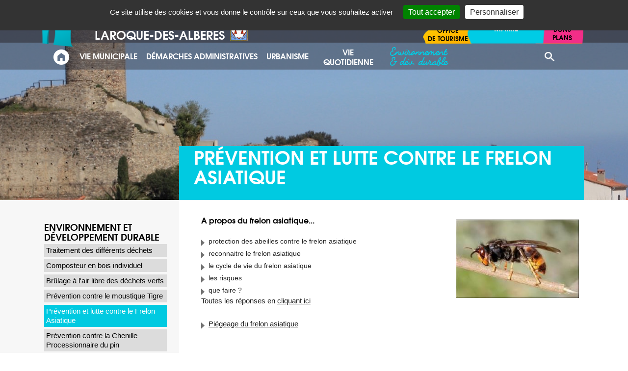

--- FILE ---
content_type: text/html; charset=utf-8
request_url: http://www.laroque-des-alberes.fr/fr/mairie/environnement-et-developpement-durable/prevention-et-lutte-contre-le-frelon-asiatique.html
body_size: 8829
content:
<!DOCTYPE html>
<html lang="fr-FR">
  <head>
    <meta charset="UTF-8" />
    <meta name="viewport" content="width=device-width, initial-scale=1.0" />
    <title>Prévention et lutte contre le Frelon Asiatique</title>
    <meta name="robots" content="index, follow, all" />
    <meta name="description" content="" />
    <meta name="keywords" content="" />
    <link rel="stylesheet" type="text/css" href="/mbThemes/u-laroque-des-alberes/css/foundation.min.css"/>
    <script src="//meacdn.net/tarteaucitron/tarteaucitron.min.js"></script>
    <script>tarteaucitron.init({"orientation":"top","showIcon":false,"removeCredit":true,"DenyAllCta":false,"showDetailsOnClick":false,"alwaysNeedConsent":true});</script>
    <link rel="stylesheet" href="/mbCore/css/reset.css"/>
    <link rel="stylesheet" href="/mbThemes/u-laroque-des-alberes/css/style,200407150917.css"/>
    <link rel="stylesheet" href="/mbCore/css/style,r5215.css"/> <!--[if lt IE 9]>
  <script src="http://html5shiv.googlecode.com/svn/trunk/html5.js"></script>
<![endif]-->
    <script>document.documentElement.className += ' js';</script>
    <link rel="alternate" type="application/rss+xml" title="Flux RSS du site" href="/index.rss" />
    <link rel="alternate" type="application/rss+xml" title="Environnement et développement durable" href="/fr/mairie/environnement-et-developpement-durable/index.rss" /> <!--[if lt IE 9]>

    <script src="/mbThemes/u-laroque-des-alberes/js-ie/respond.min.js"></script>
<script src="/mbThemes/u-laroque-des-alberes/js-ie/es5-shim.min.js"></script>
<![endif]-->
    <script src="/mbThemes/u-laroque-des-alberes/js/modernizr.js"></script>
    <link rel="stylesheet" type="text/css" href="/mbThemes/u-laroque-des-alberes/css/slick.css"/>
    <link rel="stylesheet" type="text/css" href="/mbThemes/u-laroque-des-alberes/css/foundation-datepicker.css"/>
    <meta property="fb:app_id" content="955745524519902" />
    <meta property="og:type" content="website" />
    <meta name="google-site-verification" content="C1FpCqmXijtCM5easuXCHfeNEWOPwTaASKawagGi9ls" />
  </head>
  <body class="mairie-tmpl">
    <div id="fb-root">
    </div>
    <script>
  window.fbAsyncInit = function() {
    FB.init({
      appId      : '955745524519902',
      xfbml      : true,
      version    : 'v2.5'
    });
  };

  (function(d, s, id){
     var js, fjs = d.getElementsByTagName(s)[0];
     if (d.getElementById(id)) {return;}
     js = d.createElement(s); js.id = id;
     js.src = "//connect.facebook.net/fr_FR/sdk.js";
     fjs.parentNode.insertBefore(js, fjs);
   }(document, 'script', 'facebook-jssdk'));
</script>
    <div data-offcanvas="" class="off-canvas-wrap docs-wrap">
      <div class="inner-wrap">
        <nav class="tab-bar hide-for-large-up" data-magellan-expedition="fixed">
          <section class="left-small">
            <a class="left-off-canvas-toggle menu-icon" aria-expanded="false">&lt; Menu</a>
          </section>
          <section class="middle tab-bar-section">
            <h1 class="title"><a href="/" title="Retour à l'accueil"><img src="/mbThemes/u-laroque-des-alberes/images/logo-laroque-des-alberes-mairie-small.png"/><span class="sub-title">Laroque<br/> des Albères</span><img src="/mbFiles/images/mairie/vie-associative-et-festive/jumelage/blason.jpg" alt="Blason de Laroque-des-Albères" class="blason-heading"/></a></h1>
          </section>
          <section class="right tab-bar-section">
            <div class="mod-search">
              <form method="get" action="/fr/mairie/recherche.html">
                <p>
                  <label class="hide-text">Recherche</label>
                  <span class="inner-search">
                  <input type="search" name="q" placeholder="Recherche" id="searchFormKeywords">
                  <input type="submit" value="Ok"></span>
                </p>
              </form>
            </div>
            <nav class="nav-sup nav-inbl clearfix" role="navigation">
              <a href="" class="show-for-small-only open-nav">+</a>
              <ul class="clearfix">
                <li><a href="/fr/mairie/numeros-d-urgences.html" class="icon-emergency">N° urgences</a></li>
                <li><a href="/fr/mairie/carte-interactive.html" class="icon-location">Carte interactive</a></li>
                <li><a href="/fr/mairie/vie-associative-et-festivites/agenda/" class="icon-events">Agenda</a></li>
                <li><a href="/fr/mairie/contact.html" class="icon-mail">Envoyer un courriel</a></li>
              </ul>
            </nav>
          </section>
        </nav>
        <aside class="left-off-canvas-menu hide-for-large-up">
          <loopFirst>
          <p class="off-canvas-inter-sites off-canvas-inter-sites-mairie active">
            <a href="/fr/mairie/">Mairie</a>
          </p>
          </loopFirst>
          <ul class="off-canvas-list">
            <li><a href="/fr/mairie/vie-municipale/conseil-municipal.html">Vie municipale</a>
            <ul class="off-canvas-list">
              <li><a href="/fr/mairie/vie-municipale/conseil-municipal.html">Conseil municipal</a> </li>
              <li><a href="/fr/mairie/vie-municipale/conseil-municipal-des-enfants/">Conseil municipal des enfants</a> </li>
              <li><a href="/fr/mairie/vie-municipale/presentation-du-personnel.html">Présentation du personnel</a> </li>
              <li><a href="/fr/mairie/vie-municipale/comptes-rendus-des-conseils-municipaux/">Comptes-rendus des conseils municipaux</a> </li>
              <li><a href="/fr/mairie/vie-municipale/arretes.html">Arrêtés</a> </li>
              <li><a href="/fr/mairie/vie-municipale/deliberations.html">Délibérations</a> </li>
              <li><a href="/fr/mairie/vie-municipale/bulletins-municipaux/">Bulletins municipaux</a> </li>
              <li><a href="/fr/mairie/vie-municipale/marches-publics/">Marchés publics</a> </li>
              <li><a href="/fr/mairie/vie-municipale/amenagement-foncier-rural/">Aménagement foncier rural</a>
              <ul class="off-canvas-list">
                <li><a href="/fr/mairie/vie-municipale/amenagement-foncier-rural/amenagement-foncier-agricole-forestier-et-environnemental-afafe.html">Aménagement Foncier Agricole Forestier et Environnemental (AFAFE) </a> </li>
                <li class="off-canvas-inter-sites off-canvas-inter-sites-ot"><a href="/fr/office-de-tourisme/">Office de tourisme</a> </li>
                <li class="off-canvas-inter-sites off-canvas-inter-sites-bons-plans"><a href="/fr/bons-plans/">Bons plans</a> </li>
              </ul>
              </li>
              <li><a href="/fr/mairie/vie-municipale/operation-facade.html">Opération Façade</a> </li>
              <li><a href="/fr/mairie/vie-municipale/opah.html">OPAH</a> </li>
              <li><a href="/fr/mairie/vie-municipale/document-d-information-communal-sur-les-risques-majeurs.html">Document d'Information Communal sur les Risques Majeurs</a> </li>
              <li class="off-canvas-inter-sites off-canvas-inter-sites-ot"><a href="/fr/office-de-tourisme/">Office de tourisme</a> </li>
              <li class="off-canvas-inter-sites off-canvas-inter-sites-bons-plans"><a href="/fr/bons-plans/">Bons plans</a> </li>
            </ul>
            </li>
            <li><a href="/fr/mairie/demarches-administratives/formalites-administratives.html">Démarches administratives</a>
            <ul class="off-canvas-list">
              <li><a href="/fr/mairie/demarches-administratives/formalites-administratives.html">Formalités administratives</a> </li>
              <li><a href="/fr/mairie/demarches-administratives/demarches-a-portee-de-clic/">Démarches à portée de clic</a>
              <ul class="off-canvas-list">
                <li><a href="/fr/mairie/demarches-administratives/demarches-a-portee-de-clic/carte-d-identite.html">Carte d'identité</a> </li>
                <li><a href="/fr/mairie/demarches-administratives/demarches-a-portee-de-clic/permis-de-conduire.html">Permis de conduire</a> </li>
                <li><a href="/fr/mairie/demarches-administratives/demarches-a-portee-de-clic/carte-grise.html">Carte grise</a> </li>
                <li class="off-canvas-inter-sites off-canvas-inter-sites-ot"><a href="/fr/office-de-tourisme/">Office de tourisme</a> </li>
                <li class="off-canvas-inter-sites off-canvas-inter-sites-bons-plans"><a href="/fr/bons-plans/">Bons plans</a> </li>
              </ul>
              </li>
              <li><a href="/fr/mairie/demarches-administratives/le-recencement-militaire/">Le recencement militaire</a> </li>
              <li><a href="/fr/mairie/demarches-administratives/elections.html">Élections</a> </li>
              <li><a href="/fr/mairie/demarches-administratives/declaration-de-chiens-dangereux.html">Déclaration de chiens dangereux</a> </li>
              <li class="off-canvas-inter-sites off-canvas-inter-sites-ot"><a href="/fr/office-de-tourisme/">Office de tourisme</a> </li>
              <li class="off-canvas-inter-sites off-canvas-inter-sites-bons-plans"><a href="/fr/bons-plans/">Bons plans</a> </li>
            </ul>
            </li>
            <li><a href="/fr/mairie/urbanisme/">Urbanisme</a>
            <ul class="off-canvas-list">
              <li><a href="/fr/mairie/urbanisme/plan-local-d-urbanisme/modification-simplifiee-n-1-du-plu.html">Plan local d'Urbanisme</a>
              <ul class="off-canvas-list">
                <li><a href="/fr/mairie/urbanisme/plan-local-d-urbanisme/modification-simplifiee-n-1-du-plu.html">Modification simplifiée n°1 du PLU</a> </li>
                <li><a href="/fr/mairie/urbanisme/plan-local-d-urbanisme/plu-en-vigueur.html">PLU en vigueur</a> </li>
                <li class="off-canvas-inter-sites off-canvas-inter-sites-ot"><a href="/fr/office-de-tourisme/">Office de tourisme</a> </li>
                <li class="off-canvas-inter-sites off-canvas-inter-sites-bons-plans"><a href="/fr/bons-plans/">Bons plans</a> </li>
              </ul>
              </li>
              <li><a href="/fr/mairie/urbanisme/demarches-urbanisme/renseignements-d-urbanisme.html">Démarches urbanisme</a>
              <ul class="off-canvas-list">
                <li><a href="/fr/mairie/urbanisme/demarches-urbanisme/renseignements-d-urbanisme.html">Renseignements d'urbanisme</a> </li>
                <li><a href="/fr/mairie/urbanisme/demarches-urbanisme/certificat-d-urbanisme.html">Certificat d'urbanisme</a> </li>
                <li><a href="/fr/mairie/urbanisme/demarches-urbanisme/declaration-prealable.html">Déclaration préalable</a> </li>
                <li><a href="/fr/mairie/urbanisme/demarches-urbanisme/permis-de-construire.html">Permis de Construire</a> </li>
                <li><a href="/fr/mairie/urbanisme/demarches-urbanisme/permis-d-amenager.html">Permis d'aménager</a> </li>
                <li><a href="/fr/mairie/urbanisme/demarches-urbanisme/permis-de-demolir.html">Permis de démolir</a> </li>
                <li><a href="/fr/mairie/urbanisme/demarches-urbanisme/declaration-d-intention-d-aliener.html">Déclaration d'intention d'aliéner</a> </li>
                <li><a href="/fr/mairie/urbanisme/demarches-urbanisme/droit-de-preemption.html">Droit de préemption</a> </li>
                <li class="off-canvas-inter-sites off-canvas-inter-sites-ot"><a href="/fr/office-de-tourisme/">Office de tourisme</a> </li>
                <li class="off-canvas-inter-sites off-canvas-inter-sites-bons-plans"><a href="/fr/bons-plans/">Bons plans</a> </li>
              </ul>
              </li>
              <li><a href="/fr/mairie/urbanisme/guichet-numerique-des-autorisations-d-urbanisme-gnau.html">Guichet Numérique des Autorisations d'Urbanisme (GNAU)</a> </li>
              <li><a href="/fr/mairie/urbanisme/paen/">PAEN</a>
              <ul class="off-canvas-list">
                <li><a href="/fr/mairie/urbanisme/paen/paen-approuve-le-28-avril-2014.html">PAEN approuvé le 28 avril 2014</a> </li>
                <li class="off-canvas-inter-sites off-canvas-inter-sites-ot"><a href="/fr/office-de-tourisme/">Office de tourisme</a> </li>
                <li class="off-canvas-inter-sites off-canvas-inter-sites-bons-plans"><a href="/fr/bons-plans/">Bons plans</a> </li>
              </ul>
              </li>
              <li><a href="/fr/mairie/urbanisme/zones-d-acceleration-des-energies-renouvelables.html">Zones d'accélération des énergies renouvelables</a> </li>
              <li class="off-canvas-inter-sites off-canvas-inter-sites-ot"><a href="/fr/office-de-tourisme/">Office de tourisme</a> </li>
              <li class="off-canvas-inter-sites off-canvas-inter-sites-bons-plans"><a href="/fr/bons-plans/">Bons plans</a> </li>
            </ul>
            </li>
            <li><a href="/fr/mairie/vie-quotidienne/">Vie quotidienne</a>
            <ul class="off-canvas-list">
              <li><a href="/fr/mairie/vie-quotidienne/social/ccas/">Social</a>
              <ul class="off-canvas-list">
                <li><a href="/fr/mairie/vie-quotidienne/social/ccas/">CCAS</a>
                <ul class="off-canvas-list">
                  <li><a href="/fr/mairie/vie-quotidienne/social/ccas/deliberations.html">DELIBERATIONS</a> </li>
                  <li><a href="/fr/mairie/vie-quotidienne/social/ccas/etablissement-france-services.html">Etablissement France Services</a> </li>
                  <li class="off-canvas-inter-sites off-canvas-inter-sites-ot"><a href="/fr/office-de-tourisme/">Office de tourisme</a> </li>
                  <li class="off-canvas-inter-sites off-canvas-inter-sites-bons-plans"><a href="/fr/bons-plans/">Bons plans</a> </li>
                </ul>
                </li>
                <li><a href="/fr/mairie/vie-quotidienne/social/plan-canicule.html">Plan canicule</a> </li>
                <li><a href="/fr/mairie/vie-quotidienne/social/aide-aux-familles.html">Aide aux familles</a> </li>
                <li class="off-canvas-inter-sites off-canvas-inter-sites-ot"><a href="/fr/office-de-tourisme/">Office de tourisme</a> </li>
                <li class="off-canvas-inter-sites off-canvas-inter-sites-bons-plans"><a href="/fr/bons-plans/">Bons plans</a> </li>
              </ul>
              </li>
              <li><a href="/fr/mairie/vie-quotidienne/enfance-jeunesse/petite-enfance.html">Enfance / Jeunesse</a>
              <ul class="off-canvas-list">
                <li><a href="/fr/mairie/vie-quotidienne/enfance-jeunesse/petite-enfance.html">Petite enfance</a> </li>
                <li><a href="/fr/mairie/vie-quotidienne/enfance-jeunesse/ecoles.html">Écoles</a> </li>
                <li><a href="/fr/mairie/vie-quotidienne/enfance-jeunesse/nouveaux-horaires-ecoles-2018-2019.html">Nouveaux horaires écoles 2018/2019</a> </li>
                <li><a href="/fr/mairie/vie-quotidienne/enfance-jeunesse/garderie-clae.html">Garderie (CLAE)</a> </li>
                <li><a href="/fr/mairie/vie-quotidienne/enfance-jeunesse/accueil-adolescents-point-jeunes.html">Accueil Adolescents (Point jeunes)</a> </li>
                <li><a href="/fr/mairie/vie-quotidienne/enfance-jeunesse/cantine/">Cantine</a>
                <ul class="off-canvas-list">
                  <li><a href="/fr/mairie/vie-quotidienne/enfance-jeunesse/cantine/inscriptions-cantine.html">Inscriptions cantine</a> </li>
                  <li class="off-canvas-inter-sites off-canvas-inter-sites-ot"><a href="/fr/office-de-tourisme/">Office de tourisme</a> </li>
                  <li class="off-canvas-inter-sites off-canvas-inter-sites-bons-plans"><a href="/fr/bons-plans/">Bons plans</a> </li>
                </ul>
                </li>
                <li class="off-canvas-inter-sites off-canvas-inter-sites-ot"><a href="/fr/office-de-tourisme/">Office de tourisme</a> </li>
                <li class="off-canvas-inter-sites off-canvas-inter-sites-bons-plans"><a href="/fr/bons-plans/">Bons plans</a> </li>
              </ul>
              </li>
              <li><a href="/fr/mairie/vie-quotidienne/mediatheque/">Médiathèque</a> </li>
              <li><a href="/fr/mairie/vie-quotidienne/collecte-des-ordures-menageres.html">Collecte des ordures ménagères</a> </li>
              <li><a href="/fr/mairie/vie-quotidienne/dechetterie.html">Déchetterie</a> </li>
              <li><a href="/fr/mairie/vie-quotidienne/piscine/">Piscine</a> </li>
              <li><a href="/fr/mairie/vie-quotidienne/police-municipale/fourriere-animale.html">Police municipale</a>
              <ul class="off-canvas-list">
                <li><a href="/fr/mairie/vie-quotidienne/police-municipale/fourriere-animale.html">Fourrière animale</a> </li>
                <li class="off-canvas-inter-sites off-canvas-inter-sites-ot"><a href="/fr/office-de-tourisme/">Office de tourisme</a> </li>
                <li class="off-canvas-inter-sites off-canvas-inter-sites-bons-plans"><a href="/fr/bons-plans/">Bons plans</a> </li>
              </ul>
              </li>
              <li><a href="/fr/mairie/vie-quotidienne/cyber-securite.html">Cyber Sécurité</a> </li>
              <li><a href="/fr/mairie/vie-quotidienne/commerces/">Commerces</a> </li>
              <li><a href="/fr/mairie/vie-quotidienne/activites-medicales-paramedicales/">Activités médicales / paramédicales</a> </li>
              <li><a href="/fr/mairie/vie-quotidienne/marches.html">Marchés</a> </li>
              <li><a href="/fr/mairie/vie-quotidienne/location-de-salles.html">Location de salles</a> </li>
              <li><a href="/fr/mairie/vie-quotidienne/la-poste.html">La Poste</a> </li>
              <li><a href="/fr/mairie/vie-quotidienne/bus.html">Bus</a> </li>
              <li><a href="/fr/mairie/vie-quotidienne/covid-19/">Covid 19</a>
              <ul class="off-canvas-list">
                <li><a href="/fr/mairie/vie-quotidienne/covid-19/application-anti-covid.html">Application Anti Covid</a> </li>
                <li><a href="/fr/mairie/vie-quotidienne/covid-19/confinement.html">Confinement</a> </li>
                <li><a href="/fr/mairie/vie-quotidienne/covid-19/soutien-restaurant.html">Soutien restaurant</a> </li>
                <li><a href="/fr/mairie/vie-quotidienne/covid-19/mesures.html">Mesures</a> </li>
                <li><a href="/fr/mairie/vie-quotidienne/covid-19/se-faire-vacciner-et-depister.html">Se faire vacciner et dépister</a> </li>
                <li class="off-canvas-inter-sites off-canvas-inter-sites-ot"><a href="/fr/office-de-tourisme/">Office de tourisme</a> </li>
                <li class="off-canvas-inter-sites off-canvas-inter-sites-bons-plans"><a href="/fr/bons-plans/">Bons plans</a> </li>
              </ul>
              </li>
              <li><a href="/fr/mairie/vie-quotidienne/caf/">CAF</a>
              <ul class="off-canvas-list">
                <li><a href="/fr/mairie/vie-quotidienne/caf/la-caf-vous-informe.html">La CAF vous informe...</a> </li>
                <li><a href="/fr/mairie/vie-quotidienne/caf/declaration-impots-allocataires-caf.html">Déclaration Impots allocataires CAF</a> </li>
                <li><a href="/fr/mairie/vie-quotidienne/caf/nouveau-numero-de-la-caf.html">Nouveau numéro de la CAF</a> </li>
                <li class="off-canvas-inter-sites off-canvas-inter-sites-ot"><a href="/fr/office-de-tourisme/">Office de tourisme</a> </li>
                <li class="off-canvas-inter-sites off-canvas-inter-sites-bons-plans"><a href="/fr/bons-plans/">Bons plans</a> </li>
              </ul>
              </li>
              <li><a href="/fr/mairie/vie-quotidienne/mlj/">MLJ</a> </li>
              <li class="off-canvas-inter-sites off-canvas-inter-sites-ot"><a href="/fr/office-de-tourisme/">Office de tourisme</a> </li>
              <li class="off-canvas-inter-sites off-canvas-inter-sites-bons-plans"><a href="/fr/bons-plans/">Bons plans</a> </li>
            </ul>
            </li>
            <li><a href="/fr/mairie/environnement-et-developpement-durable/traitement-des-differents-dechets.html">Environnement & dév. durable</a>
            <ul class="off-canvas-list">
              <li><a href="/fr/mairie/environnement-et-developpement-durable/traitement-des-differents-dechets.html">Traitement des différents déchets</a> </li>
              <li><a href="/fr/mairie/environnement-et-developpement-durable/composteur-en-bois-individuel/">Composteur en bois individuel</a>
              <ul class="off-canvas-list">
                <li><a href="/fr/mairie/environnement-et-developpement-durable/composteur-en-bois-individuel/composteur-collectif.html">Composteur collectif</a> </li>
                <li class="off-canvas-inter-sites off-canvas-inter-sites-ot"><a href="/fr/office-de-tourisme/">Office de tourisme</a> </li>
                <li class="off-canvas-inter-sites off-canvas-inter-sites-bons-plans"><a href="/fr/bons-plans/">Bons plans</a> </li>
              </ul>
              </li>
              <li><a href="/fr/mairie/environnement-et-developpement-durable/brulage-a-l-air-libre-des-dechets-verts.html">Brûlage à l'air libre des déchets verts</a> </li>
              <li><a href="/fr/mairie/environnement-et-developpement-durable/prevention-contre-le-moustique-tigre.html">Prévention contre le moustique Tigre</a> </li>
              <li><a href="/fr/mairie/environnement-et-developpement-durable/prevention-et-lutte-contre-le-frelon-asiatique.html">Prévention et lutte contre le Frelon Asiatique</a> </li>
              <li><a href="/fr/mairie/environnement-et-developpement-durable/prevention-contre-la-chenille-processionnaire-du-pin.html">Prévention contre la Chenille Processionnaire du pin</a> </li>
              <li><a href="/fr/mairie/environnement-et-developpement-durable/comment-attenuer-la-concentration-en-radon-chez-soi.html">Comment atténuer la concentration en Radon chez soi ?</a> </li>
              <li><a href="/fr/mairie/environnement-et-developpement-durable/plan-d-economies-d-energie-sur-le-patrimoine-de-la-commune.html">Plan d'économies d'énergie sur le patrimoine de la commune</a> </li>
              <li><a href="/fr/mairie/environnement-et-developpement-durable/renovation-energetique-aides-financieres.html">RENOVATION ENERGETIQUE (aides financières)</a> </li>
              <li><a href="/fr/mairie/environnement-et-developpement-durable/programmation-de-l-eclairage-public.html">Programmation de l'éclairage public</a> </li>
              <li><a href="/fr/mairie/environnement-et-developpement-durable/l-eau-une-ressource-a-preserver/">L'eau : une ressource à préserver</a>
              <ul class="off-canvas-list">
                <li><a href="/fr/mairie/environnement-et-developpement-durable/l-eau-une-ressource-a-preserver/restriction-d-eau.html">Restriction d'eau</a> </li>
                <li class="off-canvas-inter-sites off-canvas-inter-sites-ot"><a href="/fr/office-de-tourisme/">Office de tourisme</a> </li>
                <li class="off-canvas-inter-sites off-canvas-inter-sites-bons-plans"><a href="/fr/bons-plans/">Bons plans</a> </li>
              </ul>
              </li>
              <li><a href="/fr/mairie/environnement-et-developpement-durable/prevention-incendies.html">Prévention incendies</a> </li>
              <li><a href="/fr/mairie/environnement-et-developpement-durable/rapport-2021-cen-site-de-compensation.html">Rapport 2021-CEN-site-de-compensation</a> </li>
              <li><a href="/fr/mairie/environnement-et-developpement-durable/riques-naturels-et-technologiques.html">Riques naturels et technologiques</a> </li>
              <li class="off-canvas-inter-sites off-canvas-inter-sites-ot"><a href="/fr/office-de-tourisme/">Office de tourisme</a> </li>
              <li class="off-canvas-inter-sites off-canvas-inter-sites-bons-plans"><a href="/fr/bons-plans/">Bons plans</a> </li>
            </ul>
            </li>
            <li class="off-canvas-inter-sites off-canvas-inter-sites-ot"><a href="/fr/office-de-tourisme/">Office de tourisme</a> </li>
            <li class="off-canvas-inter-sites off-canvas-inter-sites-bons-plans"><a href="/fr/bons-plans/">Bons plans</a> </li>
          </ul>
        </aside>
        <section class="main-section">
          <header class="header" role="banner">
            <div class="row show-for-large-up">
              <div class="mod">
                <nav class="nav-sup nav-inbl clearfix hide-for-print" role="navigation">
                  <ul class="clearfix">
                    <li><a href="/fr/mairie/numeros-d-urgences.html" class="icon-emergency"><span>N° urgences</span></a></li>
                    <li><a href="/fr/mairie/carte-interactive.html" class="icon-location"><span>Carte<br/> interactive</span></a></li>
                    <li><a href=" /fr/mairie/vie-associative-et-festivites/agenda/" class="icon-events"><span>Agenda</span></a></li>
                    <li><a href="/fr/mairie/contact.html" class="icon-mail"><span>Envoyer un courriel</span></a></li>
                  </ul>
                </nav>
              </div>
              <div class="columns large-6">
                <div class="mod">
                  <p class="heading">
                    <a href="/fr/mairie/"><img src="/mbThemes/u-laroque-des-alberes/images/logo-mairie-laroque-des-alberes.png" alt="Logo Laroque-des-albères"/>Bienvenue à <br/><span class="uppercase">Laroque-des-Albères</span><img src="/mbFiles/images/mairie/vie-associative-et-festive/jumelage/blason.jpg" alt="Blason de Laroque-des-Albères" class="blason-heading"/></a>
                  </p>
                </div>
              </div>
              <div class="columns large-6">
                <div class="mod">
                  <nav class="nav-inter-sites nav-inbl right hide-for-print" role="navigation">
                    <ul>
                      <li class="nav-inter-sites-ot"><a href="/fr/office-de-tourisme/">Office <br>de tourisme</a></li>
                      <li class="nav-inter-sites-mairie active"><a href="/fr/mairie/">Mairie</a></li>
                      <li class="nav-inter-sites-bons-plans"><a href="/fr/bons-plans/">Bons <br>plans</a></li>
                    </ul>
                  </nav>
                </div>
              </div>
              <div class="columns large-11">
                <nav class="nav-main nav-inbl hide-for-print" role="navigation">
                  <ul id="nav-main-inner">
                    <loopFirst>
                    <li class="home"><a href="/fr/mairie/"><span>Accueil</span></a></li>
                    </loopFirst>
                    <li><a href="/fr/mairie/vie-municipale/conseil-municipal.html"><span>Vie municipale</span></a>
                    <ul>
                      <li><a href="/fr/mairie/vie-municipale/conseil-municipal.html"><span>Conseil municipal</span></a></li>
                      <li><a href="/fr/mairie/vie-municipale/conseil-municipal-des-enfants/"><span>Conseil municipal des enfants</span></a></li>
                      <li><a href="/fr/mairie/vie-municipale/presentation-du-personnel.html"><span>Présentation du personnel</span></a></li>
                      <li><a href="/fr/mairie/vie-municipale/comptes-rendus-des-conseils-municipaux/"><span>Comptes-rendus des conseils municipaux</span></a></li>
                      <li><a href="/fr/mairie/vie-municipale/arretes.html"><span>Arrêtés</span></a></li>
                      <li><a href="/fr/mairie/vie-municipale/deliberations.html"><span>Délibérations</span></a></li>
                      <li><a href="/fr/mairie/vie-municipale/bulletins-municipaux/"><span>Bulletins municipaux</span></a></li>
                      <li><a href="/fr/mairie/vie-municipale/marches-publics/"><span>Marchés publics</span></a></li>
                      <li><a href="/fr/mairie/vie-municipale/amenagement-foncier-rural/"><span>Aménagement foncier rural</span></a>
                      <ul>
                        <li><a href="/fr/mairie/vie-municipale/amenagement-foncier-rural/amenagement-foncier-agricole-forestier-et-environnemental-afafe.html"><span>Aménagement Foncier Agricole Forestier et Environnemental (AFAFE) </span></a></li>
                      </ul>
                      </li>
                      <li><a href="/fr/mairie/vie-municipale/operation-facade.html"><span>Opération Façade</span></a></li>
                      <li><a href="/fr/mairie/vie-municipale/opah.html"><span>OPAH</span></a></li>
                      <li><a href="/fr/mairie/vie-municipale/document-d-information-communal-sur-les-risques-majeurs.html"><span>Document d'Information Communal sur les Risques Majeurs</span></a></li>
                    </ul>
                    </li>
                    <li><a href="/fr/mairie/demarches-administratives/formalites-administratives.html"><span>Démarches administratives</span></a>
                    <ul>
                      <li><a href="/fr/mairie/demarches-administratives/formalites-administratives.html"><span>Formalités administratives</span></a></li>
                      <li><a href="/fr/mairie/demarches-administratives/demarches-a-portee-de-clic/"><span>Démarches à portée de clic</span></a>
                      <ul>
                        <li><a href="/fr/mairie/demarches-administratives/demarches-a-portee-de-clic/carte-d-identite.html"><span>Carte d'identité</span></a></li>
                        <li><a href="/fr/mairie/demarches-administratives/demarches-a-portee-de-clic/permis-de-conduire.html"><span>Permis de conduire</span></a></li>
                        <li><a href="/fr/mairie/demarches-administratives/demarches-a-portee-de-clic/carte-grise.html"><span>Carte grise</span></a></li>
                      </ul>
                      </li>
                      <li><a href="/fr/mairie/demarches-administratives/le-recencement-militaire/"><span>Le recencement militaire</span></a></li>
                      <li><a href="/fr/mairie/demarches-administratives/elections.html"><span>Élections</span></a></li>
                      <li><a href="/fr/mairie/demarches-administratives/declaration-de-chiens-dangereux.html"><span>Déclaration de chiens dangereux</span></a></li>
                    </ul>
                    </li>
                    <li><a href="/fr/mairie/urbanisme/"><span>Urbanisme</span></a>
                    <ul>
                      <li><a href="/fr/mairie/urbanisme/plan-local-d-urbanisme/modification-simplifiee-n-1-du-plu.html"><span>Plan local d'Urbanisme</span></a>
                      <ul>
                        <li><a href="/fr/mairie/urbanisme/plan-local-d-urbanisme/modification-simplifiee-n-1-du-plu.html"><span>Modification simplifiée n°1 du PLU</span></a></li>
                        <li><a href="/fr/mairie/urbanisme/plan-local-d-urbanisme/plu-en-vigueur.html"><span>PLU en vigueur</span></a></li>
                      </ul>
                      </li>
                      <li><a href="/fr/mairie/urbanisme/demarches-urbanisme/renseignements-d-urbanisme.html"><span>Démarches urbanisme</span></a>
                      <ul>
                        <li><a href="/fr/mairie/urbanisme/demarches-urbanisme/renseignements-d-urbanisme.html"><span>Renseignements d'urbanisme</span></a></li>
                        <li><a href="/fr/mairie/urbanisme/demarches-urbanisme/certificat-d-urbanisme.html"><span>Certificat d'urbanisme</span></a></li>
                        <li><a href="/fr/mairie/urbanisme/demarches-urbanisme/declaration-prealable.html"><span>Déclaration préalable</span></a></li>
                        <li><a href="/fr/mairie/urbanisme/demarches-urbanisme/permis-de-construire.html"><span>Permis de Construire</span></a></li>
                        <li><a href="/fr/mairie/urbanisme/demarches-urbanisme/permis-d-amenager.html"><span>Permis d'aménager</span></a></li>
                        <li><a href="/fr/mairie/urbanisme/demarches-urbanisme/permis-de-demolir.html"><span>Permis de démolir</span></a></li>
                        <li><a href="/fr/mairie/urbanisme/demarches-urbanisme/declaration-d-intention-d-aliener.html"><span>Déclaration d'intention d'aliéner</span></a></li>
                        <li><a href="/fr/mairie/urbanisme/demarches-urbanisme/droit-de-preemption.html"><span>Droit de préemption</span></a></li>
                      </ul>
                      </li>
                      <li><a href="/fr/mairie/urbanisme/guichet-numerique-des-autorisations-d-urbanisme-gnau.html"><span>Guichet Numérique des Autorisations d'Urbanisme (GNAU)</span></a></li>
                      <li><a href="/fr/mairie/urbanisme/paen/"><span>PAEN</span></a>
                      <ul>
                        <li><a href="/fr/mairie/urbanisme/paen/paen-approuve-le-28-avril-2014.html"><span>PAEN approuvé le 28 avril 2014</span></a></li>
                      </ul>
                      </li>
                      <li><a href="/fr/mairie/urbanisme/zones-d-acceleration-des-energies-renouvelables.html"><span>Zones d'accélération des énergies renouvelables</span></a></li>
                    </ul>
                    </li>
                    <li class="nav-lines-2 "><a href="/fr/mairie/vie-quotidienne/"><span>Vie quotidienne</span></a>
                    <ul>
                      <li><a href="/fr/mairie/vie-quotidienne/social/ccas/"><span>Social</span></a>
                      <ul>
                        <li><a href="/fr/mairie/vie-quotidienne/social/ccas/"><span>CCAS</span></a>
                        <ul>
                          <li><a href="/fr/mairie/vie-quotidienne/social/ccas/deliberations.html"><span>DELIBERATIONS</span></a></li>
                          <li><a href="/fr/mairie/vie-quotidienne/social/ccas/etablissement-france-services.html"><span>Etablissement France Services</span></a></li>
                        </ul>
                        </li>
                        <li><a href="/fr/mairie/vie-quotidienne/social/plan-canicule.html"><span>Plan canicule</span></a></li>
                        <li><a href="/fr/mairie/vie-quotidienne/social/aide-aux-familles.html"><span>Aide aux familles</span></a></li>
                      </ul>
                      </li>
                      <li><a href="/fr/mairie/vie-quotidienne/enfance-jeunesse/petite-enfance.html"><span>Enfance / Jeunesse</span></a>
                      <ul>
                        <li><a href="/fr/mairie/vie-quotidienne/enfance-jeunesse/petite-enfance.html"><span>Petite enfance</span></a></li>
                        <li><a href="/fr/mairie/vie-quotidienne/enfance-jeunesse/ecoles.html"><span>Écoles</span></a></li>
                        <li><a href="/fr/mairie/vie-quotidienne/enfance-jeunesse/nouveaux-horaires-ecoles-2018-2019.html"><span>Nouveaux horaires écoles 2018/2019</span></a></li>
                        <li><a href="/fr/mairie/vie-quotidienne/enfance-jeunesse/garderie-clae.html"><span>Garderie (CLAE)</span></a></li>
                        <li><a href="/fr/mairie/vie-quotidienne/enfance-jeunesse/accueil-adolescents-point-jeunes.html"><span>Accueil Adolescents (Point jeunes)</span></a></li>
                        <li><a href="/fr/mairie/vie-quotidienne/enfance-jeunesse/cantine/"><span>Cantine</span></a>
                        <ul>
                          <li><a href="/fr/mairie/vie-quotidienne/enfance-jeunesse/cantine/inscriptions-cantine.html"><span>Inscriptions cantine</span></a></li>
                        </ul>
                        </li>
                      </ul>
                      </li>
                      <li><a href="/fr/mairie/vie-quotidienne/mediatheque/"><span>Médiathèque</span></a></li>
                      <li><a href="/fr/mairie/vie-quotidienne/collecte-des-ordures-menageres.html"><span>Collecte des ordures ménagères</span></a></li>
                      <li><a href="/fr/mairie/vie-quotidienne/dechetterie.html"><span>Déchetterie</span></a></li>
                      <li><a href="/fr/mairie/vie-quotidienne/piscine/"><span>Piscine</span></a></li>
                      <li><a href="/fr/mairie/vie-quotidienne/police-municipale/fourriere-animale.html"><span>Police municipale</span></a>
                      <ul>
                        <li><a href="/fr/mairie/vie-quotidienne/police-municipale/fourriere-animale.html"><span>Fourrière animale</span></a></li>
                      </ul>
                      </li>
                      <li><a href="/fr/mairie/vie-quotidienne/cyber-securite.html"><span>Cyber Sécurité</span></a></li>
                      <li><a href="/fr/mairie/vie-quotidienne/commerces/"><span>Commerces</span></a></li>
                      <li><a href="/fr/mairie/vie-quotidienne/activites-medicales-paramedicales/"><span>Activités médicales / paramédicales</span></a></li>
                      <li><a href="/fr/mairie/vie-quotidienne/marches.html"><span>Marchés</span></a></li>
                      <li><a href="/fr/mairie/vie-quotidienne/location-de-salles.html"><span>Location de salles</span></a></li>
                      <li><a href="/fr/mairie/vie-quotidienne/la-poste.html"><span>La Poste</span></a></li>
                      <li><a href="/fr/mairie/vie-quotidienne/bus.html"><span>Bus</span></a></li>
                      <li><a href="/fr/mairie/vie-quotidienne/covid-19/"><span>Covid 19</span></a>
                      <ul>
                        <li><a href="/fr/mairie/vie-quotidienne/covid-19/application-anti-covid.html"><span>Application Anti Covid</span></a></li>
                        <li><a href="/fr/mairie/vie-quotidienne/covid-19/confinement.html"><span>Confinement</span></a></li>
                        <li><a href="/fr/mairie/vie-quotidienne/covid-19/soutien-restaurant.html"><span>Soutien restaurant</span></a></li>
                        <li><a href="/fr/mairie/vie-quotidienne/covid-19/mesures.html"><span>Mesures</span></a></li>
                        <li><a href="/fr/mairie/vie-quotidienne/covid-19/se-faire-vacciner-et-depister.html"><span>Se faire vacciner et dépister</span></a></li>
                      </ul>
                      </li>
                      <li><a href="/fr/mairie/vie-quotidienne/caf/"><span>CAF</span></a>
                      <ul>
                        <li><a href="/fr/mairie/vie-quotidienne/caf/la-caf-vous-informe.html"><span>La CAF vous informe...</span></a></li>
                        <li><a href="/fr/mairie/vie-quotidienne/caf/declaration-impots-allocataires-caf.html"><span>Déclaration Impots allocataires CAF</span></a></li>
                        <li><a href="/fr/mairie/vie-quotidienne/caf/nouveau-numero-de-la-caf.html"><span>Nouveau numéro de la CAF</span></a></li>
                      </ul>
                      </li>
                      <li><a href="/fr/mairie/vie-quotidienne/mlj/"><span>MLJ</span></a></li>
                    </ul>
                    </li>
                    <li class="nav-lines-2 active"><a href="/fr/mairie/environnement-et-developpement-durable/traitement-des-differents-dechets.html"><span>Environnement & dév. durable</span></a>
                    <ul>
                      <li><a href="/fr/mairie/environnement-et-developpement-durable/traitement-des-differents-dechets.html"><span>Traitement des différents déchets</span></a></li>
                      <li><a href="/fr/mairie/environnement-et-developpement-durable/composteur-en-bois-individuel/"><span>Composteur en bois individuel</span></a>
                      <ul>
                        <li><a href="/fr/mairie/environnement-et-developpement-durable/composteur-en-bois-individuel/composteur-collectif.html"><span>Composteur collectif</span></a></li>
                      </ul>
                      </li>
                      <li><a href="/fr/mairie/environnement-et-developpement-durable/brulage-a-l-air-libre-des-dechets-verts.html"><span>Brûlage à l'air libre des déchets verts</span></a></li>
                      <li><a href="/fr/mairie/environnement-et-developpement-durable/prevention-contre-le-moustique-tigre.html"><span>Prévention contre le moustique Tigre</span></a></li>
                      <li class="active"><a href="/fr/mairie/environnement-et-developpement-durable/prevention-et-lutte-contre-le-frelon-asiatique.html"><span>Prévention et lutte contre le Frelon Asiatique</span></a></li>
                      <li><a href="/fr/mairie/environnement-et-developpement-durable/prevention-contre-la-chenille-processionnaire-du-pin.html"><span>Prévention contre la Chenille Processionnaire du pin</span></a></li>
                      <li><a href="/fr/mairie/environnement-et-developpement-durable/comment-attenuer-la-concentration-en-radon-chez-soi.html"><span>Comment atténuer la concentration en Radon chez soi ?</span></a></li>
                      <li><a href="/fr/mairie/environnement-et-developpement-durable/plan-d-economies-d-energie-sur-le-patrimoine-de-la-commune.html"><span>Plan d'économies d'énergie sur le patrimoine de la commune</span></a></li>
                      <li><a href="/fr/mairie/environnement-et-developpement-durable/renovation-energetique-aides-financieres.html"><span>RENOVATION ENERGETIQUE (aides financières)</span></a></li>
                      <li><a href="/fr/mairie/environnement-et-developpement-durable/programmation-de-l-eclairage-public.html"><span>Programmation de l'éclairage public</span></a></li>
                      <li><a href="/fr/mairie/environnement-et-developpement-durable/l-eau-une-ressource-a-preserver/"><span>L'eau : une ressource à préserver</span></a>
                      <ul>
                        <li><a href="/fr/mairie/environnement-et-developpement-durable/l-eau-une-ressource-a-preserver/restriction-d-eau.html"><span>Restriction d'eau</span></a></li>
                      </ul>
                      </li>
                      <li><a href="/fr/mairie/environnement-et-developpement-durable/prevention-incendies.html"><span>Prévention incendies</span></a></li>
                      <li><a href="/fr/mairie/environnement-et-developpement-durable/rapport-2021-cen-site-de-compensation.html"><span>Rapport 2021-CEN-site-de-compensation</span></a></li>
                      <li><a href="/fr/mairie/environnement-et-developpement-durable/riques-naturels-et-technologiques.html"><span>Riques naturels et technologiques</span></a></li>
                    </ul>
                    </li>
                  </ul>
                </nav>
              </div>
              <div class="columns large-1">
                <div class="mod-search">
                  <form action="/fr/mairie/recherche.html" method="get">
                    <p>
                      <label class="hide-text">Recherche</label>
                      <span class="inner-search">
                      <input type="search" id="searchFormKeywords" placeholder="Recherche" name="q"/>
                      <input type="submit" value="Ok"/> </span>
                    </p>
                  </form>
                </div>
              </div>
            </div>
            <div class="main-title-wrapper-bg">
              <div class="row collapse">
                <div class="columns large-9 main-title-h1 right">
                  <h1><span>Prévention et lutte contre le Frelon Asiatique</span></h1>
                </div>
              </div>
            </div>
          </header>
          <div class="content">
            <div class="row content-inner" data-equalizer>
              <div class="columns large-9 colmain large-push-3" data-equalizer-watch>
                <div class="mod-text">
                  <div class="mod clearfix">
                    <p class="preamble">
                      <span><img style="width: 271px; height: 180px; float: right;" src="/mbFiles/images/mairie/environnement-et-dev-durable/thumbs/271x180/frelon-asiatique.jpg" alt="" height="180" width="271"/>A propos du frelon asiatique... </span>
                    </p>
                    <ul>
                      <li>protection des abeilles contre le frelon asiatique</li>
                      <li>reconnaitre le frelon asiatique</li>
                      <li>le cycle de vie du frelon asiatique</li>
                      <li>les risques</li>
                      <li>que faire ?</li>
                    </ul>
                    <p>
                      Toutes les réponses en <a href="/mbFiles/documents/mairie/environnement-et-dev-durable/a-propos-du-frelon-asiatique.pdf" rel="external">cliquant ici</a>
                    </p>
                  </div>
                </div>
                <div class="mod-text">
                  <div class="mod clearfix">
                    <p>
                    </p>
                    <ul>
                      <li><span style="font-size: 15px; line-height: 20px;"><a href="http://www.laroque-des-alberes.fr/mbFiles/documents/mairie/environnement-et-dev-durable/frelon-asiatique-syndicat-apiculteurs.pdf" rel="external">Piégeage du frelon asiatique</a></span><br/></li>
                    </ul>
                    <p>
                    </p>
                  </div>
                </div>
              </div>
              <div class="columns large-3 colsub large-pull-9" data-equalizer-watch>
                <nav class="nav-sub hide-for-print" role="navigation">
                  <h1>Environnement et développement durable</h1>
                  <ul>
                    <li><a href="/fr/mairie/environnement-et-developpement-durable/traitement-des-differents-dechets.html">Traitement des différents déchets</a></li>
                    <li><a href="/fr/mairie/environnement-et-developpement-durable/composteur-en-bois-individuel/">Composteur en bois individuel</a></li>
                    <li><a href="/fr/mairie/environnement-et-developpement-durable/brulage-a-l-air-libre-des-dechets-verts.html">Brûlage à l'air libre des déchets verts</a></li>
                    <li><a href="/fr/mairie/environnement-et-developpement-durable/prevention-contre-le-moustique-tigre.html">Prévention contre le moustique Tigre</a></li>
                    <li class="active"><a href="/fr/mairie/environnement-et-developpement-durable/prevention-et-lutte-contre-le-frelon-asiatique.html">Prévention et lutte contre le Frelon Asiatique</a></li>
                    <li><a href="/fr/mairie/environnement-et-developpement-durable/prevention-contre-la-chenille-processionnaire-du-pin.html">Prévention contre la Chenille Processionnaire du pin</a></li>
                    <li><a href="/fr/mairie/environnement-et-developpement-durable/comment-attenuer-la-concentration-en-radon-chez-soi.html">Comment atténuer la concentration en Radon chez soi ?</a></li>
                    <li><a href="/fr/mairie/environnement-et-developpement-durable/plan-d-economies-d-energie-sur-le-patrimoine-de-la-commune.html">Plan d'économies d'énergie sur le patrimoine de la commune</a></li>
                    <li><a href="/fr/mairie/environnement-et-developpement-durable/renovation-energetique-aides-financieres.html">RENOVATION ENERGETIQUE (aides financières)</a></li>
                    <li><a href="/fr/mairie/environnement-et-developpement-durable/programmation-de-l-eclairage-public.html">Programmation de l'éclairage public</a></li>
                    <li><a href="/fr/mairie/environnement-et-developpement-durable/l-eau-une-ressource-a-preserver/">L'eau : une ressource à préserver</a></li>
                    <li><a href="/fr/mairie/environnement-et-developpement-durable/prevention-incendies.html">Prévention incendies</a></li>
                    <li><a href="/fr/mairie/environnement-et-developpement-durable/rapport-2021-cen-site-de-compensation.html">Rapport 2021-CEN-site-de-compensation</a></li>
                    <li><a href="/fr/mairie/environnement-et-developpement-durable/riques-naturels-et-technologiques.html">Riques naturels et technologiques</a></li>
                  </ul>
                </nav>
                <div class="mod-text">
                  <div class="mod clearfix">
                    <div class="block-list-col">
                      <h1>Accès direct</h1>
                      <ul>
                        <li><a href="/fr/mairie/demarches-administratives/">Démarches administratives</a></li>
                        <li><a href="http://www.laroque-des-alberes.fr/fr/mairie/vie-municipale/bulletins-municipaux/index.html">Bulletins municipaux</a></li>
                        <li><a href="/fr/mairie/vie-quotidienne/commerces/">Liste des commerces</a></li>
                        <li><a href="/fr/mairie/environnement-et-developpement-durable/traitement-des-differents-dechets.html">Collecte des déchets</a></li>
                        <li><a href="/fr/mairie/vie-quotidienne/bus.html">Bus</a></li>
                        <li><a href="https://www.udsis.fr/restauration/menu-et-allergies/" rel="external">Menus cantine</a></li>
                        <li><a href="/fr/mairie/numeros-d-urgences.html">Urgences</a></li>
                        <li><a href="/fr/mairie/contact.html">Écrire au maire</a></li>
                      </ul>
                    </div>
                  </div>
                </div>
                <div id="childrenList_392659">
                  <div class="short-events-list-slides" data-in-place-edit="false">
                    <h1>Brèves</h1>
                    <ul data-orbit>
                      <li>
                      <div class="row collapse">
                        <div class="event-list-desc">
                          <h2><a href="/fr/mairie/breves/appel-a-candidatures.html">Appel à candidatures</a></h2>
                          <p class="event-list-date">
                          </p>
                          <p class="link-like">
                            <a href="/fr/mairie/breves/">&gt; Voir toutes les brèves</a>
                          </p>
                        </div>
                      </div>
                      </li>
                      <li>
                      <div class="row collapse">
                        <div class="event-list-desc">
                          <h2><a href="/fr/mairie/breves/afafe.html">AFAFE</a></h2>
                          <p class="event-list-date">
                          </p>
                          <p class="link-like">
                            <a href="/fr/mairie/breves/">&gt; Voir toutes les brèves</a>
                          </p>
                        </div>
                      </div>
                      </li>
                      <li>
                      <div class="row collapse">
                        <div class="event-list-desc">
                          <h2><a href="/fr/mairie/breves/permanence-information-habitat.html">PERMANENCE INFORMATION HABITAT</a></h2>
                          <p class="event-list-date">
                          </p>
                          <p class="link-like">
                            <a href="/fr/mairie/breves/">&gt; Voir toutes les brèves</a>
                          </p>
                        </div>
                      </div>
                      </li>
                      <li>
                      <div class="row collapse">
                        <div class="event-list-desc">
                          <h2><a href="/fr/mairie/breves/entretien-reseau-enedis.html">Entretien réseau Enedis</a></h2>
                          <p class="event-list-date">
                          </p>
                          <p class="link-like">
                            <a href="/fr/mairie/breves/">&gt; Voir toutes les brèves</a>
                          </p>
                        </div>
                      </div>
                      </li>
                    </ul>
                  </div>
                </div>
                <div class="block-col-wrapper block-col-events">
                  <h1><span>En ce moment à Laroque</span></h1>
                  <h2><a href="/fr/mairie/vie-associative-et-festivites/agenda/les%20hivernal%27s%20de%20la%20saint%20blaise%202025-5.html?drqs[$filter]=SyndicObjectID eq 'FMALAR066V52CMYX'&drqs[$format]=json" class="link-details">LES HIVERNAL&#039;S DE LA SAINT BLAISE 2025</a></h2>
                  <p>
                    Du 30/01/2026 au 01/02/2026
                  </p>
                  <p>
                    <a href="/fr/mairie/vie-associative-et-festivites/agenda/" class="link-details">&gt; Voir le calendrier des manifestations</a>
                  </p>
                </div>
              </div>
            </div>
          </div>
          <footer class="footer">
            <div class="row">
              <div class="columns large-3 social-links-wrapper">
                <div class="mod-text">
                  <div class="mod clearfix">
                    <div class="mod-text">
                      <h1><span>Suivez-nous</span></h1>
                      <p class="m-0">
                        <a href="https://www.facebook.com/Mairie-de-Laroque-des-Alb%C3%A8res-103482094628269/" rel="external">Sur Facebook</a> <a href="/fr/mairie/index.rss" class="rss social-links-icon hide-text-for-small hs-rss-link">Par RSS</a>
                      </p>
                    </div>
                  </div>
                </div>
                <div id="form_391939">
                  <form class="newsletter-form clear">
                    <p class="m-0">
                      <label class="newsletter-icon social-links-icon">S'inscrire à la newsletter</label>
                      <span class="inner-newsletter">
                      <input type="email" id="" placeHolder="Votre email" name="" value=""/>
                      <input type="submit" name="submit3548" value="Ok"/> </span>
                    </p>
                  </form>
                </div>
              </div>
              <div class="columns medium-7 large-5">
                <div class="columns small-6">
                  <div class="mod-text">
                    <div class="mod clearfix">
                      <h1><span>Contact</span></h1>
                      <p>
                        Mairie de Laroque des Albères<br/> 18, rue du Docteur Carbonneil <br/> 66740 Laroque des Albères
                      </p>
                      <p>
                        <span class="tel-icon">Tél : 04 68 89 21 13</span> <br/>Fax : <span class="fax-icon">04 68 95 42 58</span> <span class="mail-icon"><br/><a href="mailto:mairie@laroque-des-alberes.fr">Contact mail</a>&nbsp;:&nbsp;</span>
                      </p>
                      <p>
                        <span class="mail-icon">mairie@laroque-des-alberes.fr</span>
                      </p>
                      <p>
                        <span class="emergency-icon"><a href="/fr/mairie/numeros-d-urgences.html">Urgences </a></span><br/>
                      </p>
                    </div>
                  </div>
                </div>
                <div class="columns small-6">
                  <div class="mod-text">
                    <div class="mod clearfix">
                      <p>
                        <a href="/fr/office-de-tourisme/sejourner/acces.html"><img style="width: 201px; height: 145px;" src="/mbFiles/images/thumbs/201x145/plan-laroque.jpg" alt="" height="145" width="201"/></a>
                      </p>
                    </div>
                  </div>
                </div>
              </div>
              <div class="columns medium-5 large-3">
                <div class="mod-text">
                  <div class="mod clearfix">
                    <h1><span>Horaires</span></h1>
                    <p class="MsoNormal" style="margin-bottom:0cm;margin-bottom:.0001pt">
                      du mardi au jeudi :
                    </p>
                    <p class="MsoNormal" style="margin-bottom:0cm;margin-bottom:.0001pt">
                      de 8h à 12h et 13h à 18h
                    </p>
                    <p class="MsoNormal" style="margin-bottom:0cm;margin-bottom:.0001pt">
                      Vendredi : de 8h à 12h et 13h à 17h50
                    </p>
                    <p class="MsoNormal" style="margin-bottom:0cm;margin-bottom:.0001pt">
                      Lundi : fermé
                    </p>
                    <p>
                      <br/>
                    </p>
                    <p>
                      <img style="width: 67px; height: 67px; float: left;" src="/mbFiles/images/mairie/thumbs/67x67/leader.jpg" alt="" height="67" width="67"/>
                    </p>
                    <p>
                      <img style="width: 71px; height: 47px; float: left;" src="/mbFiles/images/mairie/thumbs/71x47/logo-europe.png" alt="" height="47" width="71"/>
                    </p>
                    <p>
                      <img src="/mbFiles/images/mairie/thumbs/68x68/logo-ppm.jpg" alt="logo-ppm_" style="width: 68px; height: 68px;" height="68" width="68"/>
                    </p>
                    <p>
                    </p>
                  </div>
                </div>
              </div>
            </div>
          </footer>
        </section>
        <!--<a class="exit-off-canvas"></a>-->
      </div>
    </div>
    <div class="row">
      <div class="mod-text">
        <div class="mod clearfix">
          <p>
            <br/>
          </p>
        </div>
      </div>
    </div>
    <script>tarteaucitron.user.gtagUa = 'G-T2580RV0ZM';tarteaucitron.user.gtagMore = function () {gtag('event', 'page_view', { 'send_to': 'G-X5EZN9XHHP' });};(tarteaucitron.job = tarteaucitron.job || []).push('gtag');</script>
    <script src="/mbCore/js/scripts,fr_FR,r5210.js"></script>
    <script src="/mbThemes/u-laroque-des-alberes/js/custom,170511165325.js"></script>
    <!-- 1.2354 - 7.833 Mo - 0.2169 - 0 - q - 09-01-2026 22:43 -->
  </body>
</html>

--- FILE ---
content_type: text/css; charset=utf-8
request_url: http://www.laroque-des-alberes.fr/mbThemes/u-laroque-des-alberes/css/style,200407150917.css
body_size: 14730
content:
.menu-anchor{color:#fff;position:fixed;bottom:0}.arrow-up:before{width:0;height:0;border-left:5px solid transparent;border-right:5px solid transparent;border-bottom:5px solid #fff;position:absolute;content:'';left:0}html{font-size:62.5%}body{font-size:16px}.mairie-tmpl{background:#fff}@media only screen and (max-width:40em){.index-tmpl{background:#fff url(../images/accueil-small.jpg) 0 -26px no-repeat}.ot-home-tmpl{background:#fff url(../images/ot-home-bg-small.jpg) center 0 no-repeat}.page-tmpl,.bons-plans-tmpl,.je-suis-tmpl,.agenda-tmpl,.default-page-tmpl{background:#fff url(../images/body-bg-defaut-small.jpg) center 0 no-repeat}.sejourner-tmpl{background:#fff url(../images/body-bg-sejourner-small.jpg) center 0 no-repeat}.mairie-tmpl{background:#fff url(../images/body-bg-mairie2-small.jpg) center 0 no-repeat}.randonner-tmpl{background:#fff url(../images/body-bg-randonner-small.jpg) center 0 no-repeat}.bouger-tmpl{background:#fff url(../images/body-bg-bouger-small.jpg) center 0 no-repeat}.decouvrir-tmpl{background:#fff url(../images/body-bg-decouvrir-small.jpg) center 0 no-repeat}.deguster-tmpl{background:#fff url(../images/deguster-small.jpg) center 0 no-repeat}}@media only screen and (min-width:40.063em) and (max-width:47.938em){.index-tmpl{background:#dfdfdf url(../images/accueil-medium.jpg) 0 -8px no-repeat}}@media only screen and (min-width:48.000em) and (max-width:64em){.index-tmpl{background:#dfdfdf url(../images/accueil-medium-plus.jpg) 0 -116px no-repeat}}@media only screen and (min-width:40.063em) and (max-width:64em){.ot-home-tmpl{background:#fff url(../images/ot-home-medium.jpg) center -30px no-repeat}.page-tmpl,.bons-plans-tmpl,.je-suis-tmpl,.agenda-tmpl,.default-page-tmpl{background:#fff url(../images/body-bg-defaut-medium.jpg) center 0 no-repeat}.sejourner-tmpl{background:#fff url(../images/body-bg-sejourner-medium.jpg) center 0 no-repeat}.mairie-tmpl{background:#fff url(../images/body-bg-mairie2-medium.jpg) center 0 no-repeat}.randonner-tmpl{background:#fff url(../images/body-bg-randonner-medium.jpg) center 0 no-repeat}.bouger-tmpl{background:#fff url(../images/body-bg-bouger-medium.jpg) center 0 no-repeat}.decouvrir-tmpl{background:#fff url(../images/body-bg-decouvrir-medium.jpg) center 0 no-repeat}.deguster-tmpl{background:#fff url(../images/deguster-medium.jpg) center 0 no-repeat}}@media only screen and (min-width:64.063em){.page-tmpl,.bons-plans-tmpl,.je-suis-tmpl,.agenda-tmpl,.default-page-tmpl{background:#fff url(../images/body-bg-defaut.jpg) center 32px no-repeat}.sejourner-tmpl{background:#fff url(../images/body-bg-sejourner.jpg) center 32px no-repeat}.mairie-tmpl{background:#fff url(../images/body-bg-mairie2.jpg) center 32px no-repeat}.randonner-tmpl{background:#fff url(../images/body-bg-randonner.jpg) center 32px no-repeat}.bouger-tmpl{background:#fff url(../images/body-bg-bouger.jpg) center 32px no-repeat}.deguster-tmpl{background:#fff url(../images/body-bg-deguster.jpg) center 32px no-repeat}.decouvrir-tmpl{background:#fff url(../images/body-bg-decouvrir.jpg) center 32px no-repeat}.index-tmpl{background-image:url(../images/accueil.jpg);background-color:#fff;margin:0;padding:0;background-repeat:no-repeat;background-position:center 0;background-attachment:fixed;-webkit-background-size:cover;-moz-background-size:cover;-o-background-size:cover;background-size:cover}}.row{max-width:1100px}.clearfix:before,.clearfix:after{content:"\0020";display:block;height:0;overflow:hidden}.clearfix:after{clear:both}.clearfix{zoom:1}.clear{clear:both}.inbl{display:inline-block!important}.valign-bot{vertical-align:bottom}.p-0{padding:0!important}.m-0{margin:0!important}.ml-10{margin-left:10px!important}.mr-10{margin-right:10px!important}.mt-10{margin-top:10px!important}.height-max{height:100%!important}.hide-text{color:transparent;text-indent:100%;white-space:nowrap;overflow:hidden}.pos-relative{position:relative}.pos-relative-off{position:static}.strike{text-decoration:line-through}.uppercase{text-transform:uppercase}.separator{border:1px solid #000;margin:0}.width-auto{width:auto!important}.no-bg{background:none!important}.max-height .panel{height:100%}.uppercase{text-transform:uppercase}.inbl{display:inline-block}.inbl-list li{display:inline-block}#edition .hide-for-front{display:block}.hide-for-front{display:none}@media only screen and (max-width:40em){.hide-text-for-small{color:transparent;text-indent:100%;white-space:nowrap;overflow:hidden;width:0}}@media only screen and (max-width:64em){.p-0-for-medium-down{padding:0!important}}.arrow-up{width:0;height:0;border-left:5px solid transparent;border-right:5px solid transparent;border-bottom:5px solid #fff}.loaderBlock{height:280px;position:relative}.loader{bottom:0;height:40px;left:0;margin:auto;position:absolute;right:0;top:0;width:280px}.ot-tmpl .loader{background:url(../images/loaderLaroque.gif) no-repeat bottom center}.mairie-tmpl .loader{background:url(../images/loaderLaroqueMairie.gif) no-repeat bottom center}@font-face{font-family:'fabfeltscript-bold';src:url('../fonts/fabfeltscript-bold.eot');src:url('../fonts/fabfeltscript-bold.eot?#iefix') format('embedded-opentype'),url('../fonts/fabfeltscript-bold.woff') format('woff'),url('../fonts/fabfeltscript-bold.ttf') format('truetype'),url('../fonts/fabfeltscript-bold.svg#fabfeltscript-bold') format('svg');font-weight:400;font-style:normal}@font-face{font-family:'texgyreadventor-regular';src:url('../fonts/texgyreadventor-regular.eot');src:url('../fonts/texgyreadventor-regular.eot?#iefix') format('embedded-opentype'),url('../fonts/texgyreadventor-regular.woff') format('woff'),url('../fonts/texgyreadventor-regular.ttf') format('truetype'),url('../fonts/texgyreadventor-regular.svg#texgyreadventor-regular') format('svg');font-weight:400;font-style:normal}@font-face{font-family:'texgyreadventor-italic';src:url('../fonts/texgyreadventor-italic.eot');src:url('../fonts/texgyreadventor-italic.eot?#iefix') format('embedded-opentype'),url('../fonts/texgyreadventor-italic.woff') format('woff'),url('../fonts/texgyreadventor-italic.ttf') format('truetype'),url('../fonts/texgyreadventor-italic.svg#texgyreadventor-italic') format('svg');font-weight:400;font-style:normal}@font-face{font-family:'texgyreadventor-bold';src:url('../fonts/texgyreadventor-bold.eot');src:url('../fonts/texgyreadventor-bold.eot?#iefix') format('embedded-opentype'),url('../fonts/texgyreadventor-bold.woff') format('woff'),url('../fonts/texgyreadventor-bold.ttf') format('truetype'),url('../fonts/texgyreadventor-bold.svg#texgyreadventor-bold') format('svg');font-weight:400;font-style:normal}ul:first-child,ol:first-child,dl:first-child,blockquote:first-child,pre:first-child,h1:first-child,h2:first-child,h3:first-child,h4:first-child,h5:first-child,h6:first-child{margin-top:0}p{color:#1b1b1b;font:15px/20px arial,sans-serif;margin:0 0 12px}.preamble{color:#000;font:16px/21px 'texgyreadventor-bold',arial,sans-serif;margin-bottom:20px}.footer p{color:#35353d;font:13px 'texgyreadventor-regular',arial,sans-serif}ul li{list-style:none}.mod-text li{font-size:14px}.colmain .mod-text li{display:inline}.colmain .mod-text li:after{content:"\a";white-space:pre}.mod-text ul li{background:url(../images/bullet.png) 0 4px no-repeat;padding:0 0 5px 15px}ul{margin:0}.colmain .mod-text a{color:#1b1b1b;text-decoration:underline}a:focus{outline:0}.external-link:before{content:url([data-uri]);margin:0 3px 0 5px}.ot-tmpl .colmain .mod-text a:hover,.ot-tmpl .colmain .link-like:hover{color:#fca500}.mairie-tmpl .colmain .mod-text a:hover,.mairie-tmpl .colmain .link-like:hover{color:#1b1b1b}.bons-plans-tmpl .colmain .mod-text a:hover,.bons-plans-tmpl .colmain .link-like:hover{color:#1b1b1b}.footer .mod-text a{color:#35353d}.footer .mod-text a:hover{text-decoration:underline}.colmain .mod-text h1,.colmain .h1{border-bottom:1px solid #000;color:#000;font:27px 'texgyreadventor',arial,sans-serif;margin:15px 0 20px;padding-bottom:3px}@media only screen and (min-width:64.063em){.colmain .mod-text h1,.colmain .h1{font:27px/32px "texgyreadventor",arial,sans-serif;margin:-7px 0 20px;padding-bottom:3px}}.footer .mod-text h1 span{background:#fece00;display:inline-block;font:15px 'texgyreadventor',arial,sans-serif;padding:8px 10px;text-transform:uppercase;vertical-align:top}@media only screen and (max-width:19.938em){.footer .mod-text h1 span{font:12px 'texgyreadventor',arial,sans-serif;padding:8px 2px}}.footer .mod-text h1 span .ot-tmpl .footer .mod-text h1 span{background:#fece00}.mairie-tmpl .footer .mod-text h1 span{background:#00cae1;color:#fff}.bons-plans-tmpl .footer .mod-text h1 span{background:#e10089;color:#fff}.mod-text h2,.h2{color:#000;font:24px/30px 'texgyreadventor-bold',arial,sans-serif;margin:10px 0 5px;text-transform:uppercase}.mod-text h2 span,.h2 span{display:inline-block;padding:0 10px;text-transform:uppercase}.mairie-tmpl .mod-text h2 span,.mairie-tmpl .h2 span{background:#00cae1;color:#fff}.ot-tmpl .mod-text h2 span,.ot-tmpl .h2 span{background:#ffce00}.bons-plans-tmpl .mod-text h2 span,.bons-plans-tmpl .h2 span{background:#ffce00}.h3,.mod-text h3{font:26px 'texgyreadventor-bold',arial,sans-serif;margin:20px 0 10px}.mairie-tmpl .mod-text h3{color:#00cae1}.ot-tmpl .mod-text h3{color:#ffce00}.mod-text h4{color:#000;font:22px 'texgyreadventor-bold',arial,sans-serif;margin:0 0 15px}.mod-text h5{font:20px 'texgyreadventor',arial,sans-serif;margin:0 0 15px}.img-left{padding:0 10px 10px 0}.img-right{padding:0 0 10px 10px}.mod-text img{padding:10px}@media only screen and (max-width:26.250em){.mod-text img{display:block;float:none!important;padding:10px}.footer .mod-text img{height:auto!important;max-width:100%!important;margin:5px;padding:0}}.footer .mod-text img{margin:5px;padding:0}.mod-text table tbody td,.mod-text table td{background:#e3e3e3;border:2px solid #fff;font-size:13px}.mod-text table thead td,.mod-text table th{border:2px solid #fff;font-size:13px}.mairie-tmpl .mod-text table thead td,.mairie-tmpl .mod-text table th{background:#00cae1}.ot-tmpl .mod-text table thead td,.ot-tmpl .mod-text table th{background:#ffce00}.bons-plans-tmpl .mod-text table thead td,.bons-plans-tmpl .mod-text table th{background:#e10089}@media only screen and (min-width:64.063em){.mod-text h2,.h2{margin:10px 0 20px}.product-heading .h2{margin-right:100px}.colsub .mod-text h2{margin:10px 0 0}.footer .mod-text h1 span{font:18px 'texgyreadventor',arial,sans-serif;padding:2px 10px}.footer .mod-text h1 span{margin-bottom:12px}}.index-presentation .mod-text h2{font:16px 'texgyreadventor-bold',arial,sans-serif;margin:0 0 5px;text-transform:uppercase}.index-presentation .mod-text h2 span{background:0 0;padding:0}.index-presentation .mod-text p{font:16px 'texgyreadventor',arial,sans-serif}.index-presentation .mod-text li{background:0 0;list-style-type:disc;margin-left:12px;padding:0}.index-presentation .mod-text strong{font-weight:400;text-transform:uppercase}.block-list-col{margin-bottom:20px}.block-list-col h1{background:url(../images/acces-direct.png) 0 bottom no-repeat;border:0;color:#737373;font:19px 'texgyreadventor-bold',arial,sans-serif;padding-bottom:15px;text-transform:uppercase}.mod-text .block-list-col li{background:url(../images/general.png) 0 -1973px no-repeat;padding-left:15px}.block-list-col ul{margin-left:5px}.block-list-col a,.block-list-col li{color:#35353d!important;font:14px 'texgyreadventor',arial,sans-serif}.block-list-col a:hover,.block-list-col a:focus{color:#35353d;text-decoration:underline}.block-col-holidays{background:#ffd733}@media only screen and (min-width:64.063em){.block-col-holidays{background:rgba(255,205,0,.8)}}.block-col-holidays ul{-moz-column-count:2;-o-column-count:2;-webkit-column-count:2;column-count:2;margin-top:15px;padding-bottom:10px}.block-col-wrapper{margin:20px 0 0;padding:10px 0;position:relative;z-index:1}.colsub>.block-col-wrapper:first-child{margin-top:0}.content-index-ot .block-col-wrapper{height:100%;margin:0;padding:5px 5px 0 8px}.block-col-wrapper:before{content:'';position:absolute;z-index:-1}.block-col-events{background:#e5f6ff;padding:15px}.block-events-desc{padding-left:5px!important}.block-col-zoom{background:#fff5de;padding:10px 15px}.block-col-receipt{background:#fccc64;padding:10px 15px}.block-col-test{background:#d2e2c8;padding:10px 15px}.block-col-hiking{background:#fff4dd;padding:10px 15px}.block-col-events:before{background:url(../images/general.png) 0 -1652px;height:80px;left:0;top:2px;width:124px}.block-col-zoom:before{background:url(../images/general.png) 0 -4462px;bottom:5px;height:92px;width:135px}.block-col-wrapper-media{background:#fff;margin-bottom:12px;text-align:center}.block-col-wrapper-media img{vertical-align:middle}.block-col h1{font:18px/30px 'texgyreadventor-regular',arial,sans-serif;padding:10px;text-transform:uppercase}.block-col-wrapper h1{font:15px/21px 'texgyreadventor-regular',arial,sans-serif;margin-bottom:0;position:relative;text-transform:uppercase}.ot-home-tmpl .block-col-wrapper h1{font:18px/24px 'texgyreadventor-bold',arial,sans-serif}.block-col-holidays h1:before{background:url(../images/general.png) 0 -2987px;content:'';height:98px;left:200px;position:absolute;top:-20px;width:92px;z-index:-1}.mod-text .block-col-holidays h1{margin-top:6px}.mod-text .block-col-holidays li{background:0 0;padding:0}.block-col-holidays a{color:#35353d;padding-left:15px;position:relative}.block-col-holidays a:hover,.block-col-holidays a:focus{color:#35353d;outline:0;text-decoration:underline}.block-col-holidays a:before{color:#35353d;content:'>';left:3px;position:absolute}.block-col-events h1{font:15px/24px 'texgyreadventor',arial,sans-serif;margin:5px 0 10px;padding-left:0}.ot-home-tmpl .block-col-events h1{font:18px/24px "texgyreadventor-bold",arial,sans-serif}.block-col-wrapper h2{font:12px/18px 'texgyreadventor',arial,sans-serif;text-transform:uppercase}.block-col-zoom h2{text-transform:none}.ot-home-tmpl .block-col-wrapper h2{font:12px/18px 'texgyreadventor-bold',arial,sans-serif;text-transform:uppercase}.block-col-wrapper p{font:11px/18px 'texgyreadventor',arial,sans-serif}.block-col-wrapper a:focus{outline:0}.block-col-wrapper a:hover .link-details,.block-col-wrapper a:focus .link-details{text-decoration:underline}.block-col li a:hover,.block-col li a:focus{color:#333;outline:0;text-decoration:underline}.link-details{color:#35353d;font:12px/18px 'texgyreadventor',arial,sans-serif}.link-details:hover{color:#35353d;text-decoration:underline}.block-main-infos .block-col,.block-col-contact .block-col{background:#ffce00;border-radius:5px;padding:15px}.block-col-contact .block-col{padding:30px 15px 15px}.block-col-contact h1{margin:0;padding:15px 10px 3px 40px;position:relative}.block-col-contact h1:before{background:url(../images/logo-laroque-des-alberes.svg) no-repeat;content:'';height:52px;left:0;position:absolute;top:5px;width:38px}.block-col-contact p{font:14px/20px 'texgyreadventor-regular',arial,sans-serif}.block-col-contact strong{font:14px/20px 'texgyreadventor-bold',arial,sans-serif}.block-col-contact h2{font:26px/30px 'fabfeltScript-Bold',arial,sans-serif;margin:0 0 8px;text-align:center;text-transform:none}.block-col-contact a:hover{text-decoration:underline}.booking-btn{background:url(../images/booking-btn.png) no-repeat;color:#000;display:block;font:34px/65px 'fabfeltScript-Bold',arial,sans-serif!important;height:65px;margin:0 auto;opacity:.8;text-align:center;width:203px}.booking-btn:hover,.booking-btn:focus{color:#000;opacity:1}.social-links-wrapper p{font:13px/29px 'texgyreadventor-bold',arial,sans-serif;margin:0;text-transform:uppercase}.social-links-icon{display:inline-block;padding:0 0 0 45px}.nethik-links,.nethik-links a{color:#35353d;font:11px 'texgyreadventor-bold',arial,sans-serif;padding:5px 0}.nethik-links a:hover{text-decoration:underline}.social-links-icon{position:relative}.social-links-icon:before{content:'';position:absolute}.social-links-icon.facebook:before{background:url(../images/general.png) 0 -573px no-repeat;height:29px;left:10px;width:16px}.social-links-icon.rss:before{background:url(../images/general.png) 0 -617px no-repeat;height:23px;left:10px;top:7px;width:24px}.social-links-icon.newsletter-icon:before{background:url(../images/general.png) 0 -655px no-repeat;height:23px;left:10px;top:7px;width:18px}.social-links-icon.download-icon:before{background:url(../images/general.png) 0 -270px no-repeat;height:19px;left:10px;top:6px;width:20px}@media only screen and (max-width:40em){.social-links-icon{margin-left:2px}.newsletter-icon{padding:0 0 0 28px!important}.facebook.social-links-icon{display:inline-block;padding:0 0 0 27px}}@media only screen and (min-width:40.063em) and (max-width:64em){.social-links-icon{display:inline-block;padding:5px 0 0 45px!important}}@media only screen and (max-width:64em){.social-links-wrapper{background:#ffcd00;border-bottom:5px solid #fff;padding:0}.bons-plans-tmpl .social-links-wrapper{background:#e10089}.mairie-tmpl .social-links-wrapper{background:#48cbe2}.social-links-wrapper>.mod-text,.social-links-wrapper>.mod-text+div{display:inline-block}.social-links-wrapper>.mod-text+div{vertical-align:top}.social-links-icon{margin-left:6px;padding:0 0 0 35px}.social-links-wrapper h1{line-height:32px;margin:0;padding:5px 0 0 5px}.footer .social-links-wrapper .mod-text h1 span{padding:4px 0 0}.social-links-wrapper h1,.social-links-wrapper h1+p,.social-links-icon{float:left}.social-links-wrapper p{margin:0}}@media only screen and (max-width:19.938em){.social-links-icon{margin-left:0}.social-links-wrapper>.mod-text+div{float:right}}@media only screen and (min-width:64.063em){.index-tmpl .nethik-links{position:absolute;left:0;right:0;top:600px}.social-links-wrapper p{padding:0 0 10px}.social-links-icon.facebook{display:block;margin-bottom:10px}}.header{background:url(../images/header-bg-repeat-x.png) 0 45px repeat-x}@media only screen and (min-width:40.063em) and (max-width:64em){.ot-home-tmpl .header{margin-top:200px}}@media only screen and (max-width:64em){.colmain{height:auto!important;padding:0 10px}.content-index{background:rgba(255,255,255,.3)}.content-index-ot.row>.column,.content-index.row>.columns{padding-left:0;padding-right:0}.content-index-ot{margin-bottom:5px}.content-index-ot>.columns{padding:0!important}}@media only screen and (min-width:64.063em){.colmain{padding-top:15px}.content-index-ot{margin:412px auto 40px auto}.mairie-tmpl .content-inner{background:#fff url(../images/colsub-bg.png) repeat-y;padding-top:0}.mairie-tmpl .colmain{background:#fff;padding:30px 0 30px 45px!important}.mairie-tmpl .colsub{padding:30px 25px 30px 0!important}}#edition .colsub[data-equalizer-watch],#edition .colmain[data-equalizer-watch]{height:auto!important}.content-index-ot .columns>div,.content-index-ot .columns>div>.mod{height:100%}.index-presentation{background:#dcdcdc;margin:0 0 30px;padding:15px 10px 10px 5px;position:relative}.index-presentation:before{background:url(../images/general.png) 0 -2008px no-repeat;content:'';height:24px;right:0;position:absolute;top:0;width:24px}.footer{background:#dfdfdf}.ot-tmpl .footer{border-top:5px solid #ffce00}.mairie-tmpl .footer{border-top:5px solid #00cae1}.bons-plans-tmpl .footer{border-top:5px solid #e2008a}.header-complementary{background:#eaeaec;border-bottom:5px solid #ffce00}.mairie-tmpl .header-complementary{border-bottom:5px solid #00cae1}.bons-plans-tmpl .header-complementary{border-bottom:5px solid #e10089}.ot-tmpl .main-title-wrapper-bg>.row{background:url(../images/main-title-bg-h1.png) repeat-x}.default-page-tmpl .main-title-wrapper-bg>.row{background:url(../images/main-title-bg-h1-light.png) repeat}.icon-title-page-wrapper{height:110px;line-height:110px}.mairie-tmpl .main-title-wrapper-bg .main-title{background:#00cae1;padding:5px 10px 5px 20px;position:relative;top:1px}.icon-title-page{color:#ffce00;display:block;font:55px/83px 'FabfeltScript-Bold',arial,sans-serif;margin-right:15px;padding-left:3px;position:relative}.default-page-tmpl .icon-title-page{font:53px/110px 'FabfeltScript-Bold',arial,sans-serif}.default-page-tmpl .icon-title-page-inner{font:53px/48px 'FabfeltScript-Bold',arial,sans-serif;padding:4px 0 0 10px}.icon-title-page-inner{display:none}.icon-title-page-inner.title-ready{display:inline-block}.icon-title-page:after{content:'';position:absolute}.sejourner-tmpl .icon-title-page:after{background:url(../images/general.png) 0 -1198px no-repeat;display:block;height:44px;right:5px;top:23px;width:50px}.sejourner-tmpl.default-page-tmpl .icon-title-page:after{display:block;height:44px;right:-7px;top:35px;width:50px}.deguster-tmpl .icon-title-page:after{background:url(../images/general.png) 0 -1059px no-repeat;display:block;height:52px;right:0;top:16px;width:36px}.decouvrir-tmpl .icon-title-page:after{background:url(../images/general.png) 0 -1395px no-repeat;display:block;height:48px;right:0;top:20px;width:51px}.bouger-tmpl .icon-title-page:after{background:url(../images/general.png) 0 -1257px no-repeat;display:block;height:48px;right:-5px;top:37px;width:51px}.rando-tmpl .icon-title-page:after{background:url(../images/general.png) 0 -1489px no-repeat;display:block;height:35px;right:-14px;top:28px;width:47px}.default-page-tmpl.rando-tmpl .icon-title-page:after{right:-16px;top:42px}.main-title-h1{padding-left:10px!important}.main-title-h1 h1{margin:0;padding:0;text-transform:uppercase}.main-title-wrapper-bg h1 span{display:inline-block;font:33px/38px 'texgyreadventor-bold',arial,sans-serif}.mairie-tmpl .main-title-wrapper-bg h1 span,.bons-plans-tmpl .main-title-wrapper-bg h1 span{color:#fff}.ot-tmpl .main-title-h1{background:#ffce00}.mairie-tmpl .main-title-h1{background:#00cae1}.bons-plans-tmpl .main-title-h1{background:#e10089;color:#fff;padding-left:10px!important}.content{background:#f7f7f7}.mairie-tmpl .content{background:#fff url(../images/content-mairie.png) repeat-y}.content-inner{background:#fff;padding:10px 0 20px}.block-col{background:#e3e3e3;border-radius:4px;padding:15px}.block-col p,.block-col li,.block-col a{color:#333;font:14px/22px 'texgyreadventor',arial,sans-serif;position:relative}.block-infos-main{background:#ffce00}.block-col-main{background:#ffce00}.list-icons a{display:inline-block;padding:5px 0 7px 35px;position:relative}.list-icons a:before{content:'';left:0;position:absolute}.list-icons a:hover{text-decoration:underline}.play-icon{background:url(../images/general.png) 0 -2608px no-repeat}.pdf-icon{background:url(../images/general.png) no-repeat scroll 0 -2433px}.gpx-icon:before{background:url(../images/general.png) 0 -2779px no-repeat;height:28px;width:28px}.kml-icon:before{background:url(../images/general.png) 0 -3735px no-repeat;height:30px;width:30px}.vision-3d-icon:before{background:url(../images/general.png) 0 -2822px no-repeat;height:28px;width:28px}.security-icon:before{background:url(../images/general.png) 0 -2864px no-repeat;height:28px;width:28px}@media only screen and (max-width:40em){.main-title-wrapper-bg h1{padding:0 0 0 10px}.main-title-wrapper-bg h1 span{font:26px/30px 'texgyreadventor-bold',arial,sans-serif}}@media only screen and (min-width:40.063em){.ot-tmpl .content-inner{padding:30px 0}.main-title-wrapper-bg h1{line-height:80px}.main-title-wrapper-bg h1 span{display:inline-block;font:31px/32px 'texgyreadventor-bold',arial,sans-serif;vertical-align:middle}}@media only screen and (min-width:64.063em){.header{background:url(../images/header-bg-repeat-x.png) 0 32px repeat-x}.main-title-wrapper-bg{height:110px;margin-top:155px;padding:0}.main-title-h1{height:110px;padding-left:30px!important}.main-title-wrapper-bg h1 span{font:38px/40px 'texgyreadventor-bold',arial,sans-serif}.footer>.row{background:#dfdfdf url(../images/footer-bg.png) 480px 3px no-repeat}}.heading-small{display:block;font-size:12px!important;line-height:18px!important}.flag-sp{background:url(../images/flag-sp.png) 0 5px no-repeat;width:33px;height:16px}#content-index-heading{margin:0;padding:28px 0 0;position:relative}#content-index-heading p{margin:0}#content-index-heading .mod a,#content-index-heading .mod a:hover{color:#35353d;display:inline-block;font:40px/11px 'fabfeltScript-Bold',arial,sans-serif;padding-left:75px;text-decoration:none;text-transform:none}#content-index-heading .mod a>span,#content-index-heading .mod strong>span{font:34px/45px 'texgyreadventor-bold',arial,sans-serif;padding-left:19px;text-transform:uppercase}#content-index-heading .mod img{height:94px;left:3px;position:absolute;top:3px;width:69px}#content-index-heading .mod a,#content-index-heading .mod a:hover{color:#35353d;display:inline-block;font:34px/11px "fabfeltScript-Bold",arial,sans-serif;padding-left:75px;text-decoration:none;text-transform:none}#content-index-heading .mod a>span,#content-index-heading .mod strong>span{font:19px/34px "texgyreadventor-bold",arial,sans-serif;text-transform:uppercase}@media only screen and (min-width:40.063em) and (max-width:64em){#content-index-heading{background:rgba(248,248,248,.6);margin:0}#content-index-heading p{margin:0}#content-index-heading .mod img{left:5px}#content-index-heading .mod strong{display:inline-block;padding:0}#content-index-heading,#content-index-heading p{margin:0}#content-index-heading .mod a>span,#content-index-heading .mod strong>span{font:27px/48px "texgyreadventor-bold",arial,sans-serif}#content-index-heading .mod a,#content-index-heading .mod a:hover{font:43px/31px "fabfeltScript-Bold",arial,sans-serif;padding-top:10px}}@media only screen and (min-width:48.000em) and (max-width:64em){#content-index-heading{background:#eee;padding:10px 0 0}.content-index{background:0 0;position:fixed;bottom:30px;left:0;right:0}.index-tmpl .nethik-links{position:fixed;bottom:-12px;left:0;right:0}}@media only screen and (min-width:48.000em) and (max-height:43.750em){#content-index-heading{background:rgba(238,238,238,.7);padding:10px 0 0}}@media only screen and (min-width:40.063em) and (max-width:47.938em){#content-index-heading{margin-top:0;padding:60px 0 0}#content-index-heading .mod a,#content-index-heading .mod a:hover{font:36px/31px "fabfeltScript-Bold",arial,sans-serif}#content-index-heading .mod a>span,#content-index-heading .mod strong>span{font:24px/32px "texgyreadventor-bold",arial,sans-serif}#content-index-heading img{top:63px!important}}@media only screen and (max-width:64em){#content-index-heading p{margin:0}#content-index-heading{margin:0}}@media only screen and (min-width:64.063em){#content-index-heading{background:0 0}.content-index.row{margin:20px 0 30px}#content-index-heading{padding:2px 0 0}}.content-index a{color:#35353d;font:26px/53px 'texgyreadventor-bold',arial,sans-serif;text-transform:uppercase}.content-index a:hover,.content-index a:focus{color:#35353d;text-decoration:underline}.text-icon:hover{text-decoration:none!important}.content-index .text-icon:before{top:1px!important}.content-index .icon-flag-us{background-position:0 -2701px}.content-index .icon-flag-fr{background-position:0 -2740px}@media only screen and (max-width:64.063em){.content-large-nav-ot{background:#ffbc00;background:-moz-linear-gradient(top,rgba(225,255,255,1) 0%,rgba(243,160,0,1) 0%,rgba(255,206,0,1) 63%,rgba(255,206,0,1) 100%);background:-webkit-gradient(linear,left top,left bottom,color-stop(0%,rgba(225,255,255,1)),color-stop(0%,rgba(243,160,0,1)),color-stop(23%,rgba(255,206,0,1)),color-stop(100%,rgba(255,206,0,1)));background:-webkit-linear-gradient(top,rgba(225,255,255,1) 0%,rgba(243,160,0,1) 0%,rgba(255,206,0,1) 63%,rgba(255,206,0,1) 100%);background:-o-linear-gradient(top,rgba(225,255,255,1) 0%,rgba(243,160,0,1) 0%,rgba(255,206,0,1) 63%,rgba(255,206,0,1) 100%);background:-ms-linear-gradient(top,rgba(225,255,255,1) 0%,rgba(243,160,0,1) 0%,rgba(255,206,0,1) 63%,rgba(255,206,0,1) 100%);background:linear-gradient(to bottom,rgba(225,255,255,1) 0%,rgba(243,160,0,1) 0%,rgba(255,206,0,1) 63%,rgba(255,206,0,1) 100%);filter:progid:DXImageTransform.Microsoft.gradient(startColorstr='#e1ffff',endColorstr='#ffce00',GradientType=0)}.content-large-nav-city-hall{background:#00cae1;background:-moz-linear-gradient(top,rgba(30,87,153,1) 0%,rgba(0,202,225,1) 38%);background:-webkit-gradient(linear,left top,left bottom,color-stop(0%,rgba(30,87,153,1)),color-stop(38%,rgba(0,202,225,1)));background:-webkit-linear-gradient(top,rgba(30,87,153,1) 0%,rgba(0,202,225,1) 38%);background:-o-linear-gradient(top,rgba(30,87,153,1) 0%,rgba(0,202,225,1) 38%);background:-ms-linear-gradient(top,rgba(30,87,153,1) 0%,rgba(0,202,225,1) 38%);background:linear-gradient(to bottom,rgba(30,87,153,1) 0%,rgba(0,202,225,1) 38%);filter:progid:DXImageTransform.Microsoft.gradient(startColorstr='#1e5799',endColorstr='#00cae1',GradientType=0)}}@media only screen and (min-width:64.063em){.content-large-nav-wrapper{background:0 0;height:43px!important;overflow:hidden}.content-large-nav-wrapper:hover{height:100%!important;overflow:visible}.content-large-nav-ot:hover{background:#ffbc00;background:-moz-linear-gradient(top,rgba(225,255,255,1) 0%,rgba(243,160,0,1) 0%,rgba(255,206,0,1) 63%,rgba(255,206,0,1) 100%);background:-webkit-gradient(linear,left top,left bottom,color-stop(0%,rgba(225,255,255,1)),color-stop(0%,rgba(243,160,0,1)),color-stop(23%,rgba(255,206,0,1)),color-stop(100%,rgba(255,206,0,1)));background:-webkit-linear-gradient(top,rgba(225,255,255,1) 0%,rgba(243,160,0,1) 0%,rgba(255,206,0,1) 63%,rgba(255,206,0,1) 100%);background:-o-linear-gradient(top,rgba(225,255,255,1) 0%,rgba(243,160,0,1) 0%,rgba(255,206,0,1) 63%,rgba(255,206,0,1) 100%);background:-ms-linear-gradient(top,rgba(225,255,255,1) 0%,rgba(243,160,0,1) 0%,rgba(255,206,0,1) 63%,rgba(255,206,0,1) 100%);background:linear-gradient(to bottom,rgba(225,255,255,1) 0%,rgba(243,160,0,1) 0%,rgba(255,206,0,1) 63%,rgba(255,206,0,1) 100%);filter:progid:DXImageTransform.Microsoft.gradient(startColorstr='#e1ffff',endColorstr='#ffce00',GradientType=0)}.content-large-nav-city-hall:hover{background:#00cae1;background:-moz-linear-gradient(top,rgba(30,87,153,1) 0%,rgba(0,202,225,1) 38%);background:-webkit-gradient(linear,left top,left bottom,color-stop(0%,rgba(30,87,153,1)),color-stop(38%,rgba(0,202,225,1)));background:-webkit-linear-gradient(top,rgba(30,87,153,1) 0%,rgba(0,202,225,1) 38%);background:-o-linear-gradient(top,rgba(30,87,153,1) 0%,rgba(0,202,225,1) 38%);background:-ms-linear-gradient(top,rgba(30,87,153,1) 0%,rgba(0,202,225,1) 38%);background:linear-gradient(to bottom,rgba(30,87,153,1) 0%,rgba(0,202,225,1) 38%);filter:progid:DXImageTransform.Microsoft.gradient(startColorstr='#1e5799',endColorstr='#00cae1',GradientType=0)}}.content-large-nav-ot{background-color:#f3a000}.content-large-nav-city-hall{background-color:#f3a000}.content-large-nav{padding-bottom:10px;position:relative}.content-large-nav h1{display:block;margin:0 0 15px;padding:6px 0}.content-large-nav-city-hall h1{background:#00cae1}.content-large-nav-city-hall h1:hover{background:#03c1db}.content-large-nav h1 a{display:block;font:18px/18px "texgyreadventor-bold",arial,sans-serif;padding:5px 0 8px 11px}.content-large-nav h1 a:hover,.content-large-nav h1 a:hover{outline:0;text-decoration:none}.content-large-nav-ot h1{background:#ffbc00}.content-large-nav-ot h1:hover{background:#f9b500}.content-large-nav h1 a:before:first-child{content:'>';left:10px;position:absolute;top:6px}.content-large-nav h1:after{content:'';left:97px;position:absolute;top:43px}.content-large-nav ul a{font:14px/20px 'texgyreadventor-bold',arial,sans-serif;margin-left:10px;padding:3px 0 0;position:relative;text-transform:uppercase}.content-large-nav ul a:before{top:12px}.mod-text .content-large-nav li{background:0 0;margin-bottom:5px;padding:0 0 5px 6px}.content-large-nav .text-icon{position:relative;padding-left:30px}.content-large-nav .text-icon:before{left:2px}.content-large-nav ul a:before{background:rgba(0,0,0,0) url("../images/general.png") no-repeat scroll 0 -3168px;content:"";height:11px;left:-10px;position:absolute;top:9px;width:6px}@media only screen and (max-width:40em){.content-large-nav-city-hall{height:auto!important}}@media only screen and (min-width:40.063em){#content-index-heading .mod a,#content-index-heading .mod a:hover{color:#35353d;display:inline-block;padding-left:75px;text-decoration:none;text-transform:none}#content-index-heading .mod a>span,#content-index-heading .mod strong>span{text-transform:uppercase}#content-index-heading .mod img{height:96px;position:absolute}}@media only screen and (min-width:40.063em) and (min-width:64.063em){.mod-text .content-large-nav li{background:0 0;margin-bottom:8px;padding:0 0 5px 6px}.content-large-nav ul a{font:15px/20px 'texgyreadventor-bold',arial,sans-serif}}@media only screen and (min-width:64.063em){.content-index.row{margin:20px auto 30px auto;max-width:490px}#content-index-heading .mod img{top:-24px}.content-large-nav-ot h1:after{width:0;height:0;border-left:10px solid transparent;border-right:10px solid transparent;border-top:10px solid #ffbc00}.content-large-nav-ot h1:hover:after{border-top:10px solid #f9b500}.content-large-nav-city-hall h1:after{width:0;height:0;border-left:10px solid transparent;border-right:10px solid transparent;border-top:10px solid #00cae1}.content-large-nav-city-hall h1:hover:after{border-top:10px solid #03c1db}.content-index.row{margin:200px auto 0 auto}.content-index a{font:16px/20px 'texgyreadventor-bold',arial,sans-serif}.mod-text .content-large-nav li{margin-bottom:0}}.products-list-img{background:#eaeaec;height:120px;line-height:120px;padding:0}.products-list-img img{vertical-align:middle}@media only screen and (max-width:40em){.products-list-img img{max-height:120px}}.products-list>li{border-bottom:1px dashed #333;padding:12px 0 10px}.products-list a{color:#000;display:block}.products-list-tags .tag-label:before{left:0}.products-list-tag strong{color:#333;display:inline-block;font:14px/20px 'texgyreadventor',arial,sans-serif;padding:0 5px}.ot-tmpl .products-list-tag strong{background:#ffce00}.mairie-tmpl .products-list-tag strong{background:#00cbe2}.bons-plans-tmpl .products-list-tag strong{background:#e2008a;color:#fff}.products-list-desc h2{font:17px/20px 'texgyreadventor-bold',arial,sans-serif;margin-bottom:0;text-transform:uppercase}.products-list-desc a:hover,.products-list-desc a:focus{text-decoration:underline}.products-list-desc h2.inbl{vertical-align:top}.products-list-desc h3{color:#333;font:12px/16px 'texgyreadventor',arial,sans-serif;margin-bottom:3px;text-transform:uppercase}.products-list-desc .read-more-main{padding-left:15px}.products-list-contact p{color:#333;font:12px/20px 'texgyreadventor',arial,sans-serif}.products-list .tel-icon{background:url(../images/call.png) 0 9px no-repeat;display:inline-block;font:13px/20px 'texgyreadventor-bold',arial,sans-serif;padding:4px 0 5px 10px}.bons-plans-tmpl .products-list-contact .tel-icon{background:url(../images/general.png) 5px -4348px no-repeat}.mairie-tmpl .products-list-contact .tel-icon{background:url(../images/general.png) 5px -4388px no-repeat}.products-list a:hover .read-more-main{text-decoration:underline}.accomodation-ranking,.accomodation-cat{color:transparent!important;display:inline-block;padding:5px 0;position:relative;text-indent:100%;white-space:nowrap}.accomodation-cat{width:100px}.accomodation-ranking:before,.accomodation-cat:before{background-image:url(../images/classements.png);background-repeat:no-repeat;content:'';left:5px;position:absolute}.etoile1:before{background-position:0 -420px;height:16px;width:18px}.etoiles2:before{background-position:0 -451px;height:16px;width:38px}.etoiles3:before{background-position:0 -482px;height:16px;width:56px}.etoiles4:before{background-position:0 -513px;height:16px;width:76px}.epis1:before{background-position:0 -240px;height:21px;width:11px}.epis2:before{background-position:0 -276px;height:21px;width:22px}.epis3:before{background-position:0 -312px;height:21px;width:34px}.epis4:before{background-position:0 -348px;height:21px;width:46px}.accomodation-gdf{width:50px}.clevacances1:before{background-position:0 0;height:21px;width:56px}.clevacances2:before{background-position:0 -48px;height:33px;width:84px}.clevacances3:before{background-position:0 -96px;height:33px;width:84px}.clevacances4:before{background-position:0 -144px;height:33px;width:84px}@media only screen and (min-width:40.063em) and (max-width:64em){.colmain .products-list{margin-left:10px}}@media only screen and (max-width:64em){.products-list-contact{margin-bottom:10px}.products-list .click-to-call{background:url(../images/general.png) 3px -2902px no-repeat;border-radius:3px;box-shadow:0 0 5px #aaa;border:1px solid #eee;display:inline-block;font:13px/20px 'texgyreadventor-bold',arial,sans-serif;margin-bottom:10px;padding:7px 10px 7px 30px;width:155px}.mairie-tmpl .products-list .click-to-call{background:url(../images/general.png) 3px -4387px no-repeat}.bons-plans-tmpl .products-list .click-to-call{background:url(../images/general.png) 3px -4346px no-repeat}.read-more{float:left;font:31px/20px 'texgyreadventor-bold',arial,sans-serif;margin:0 0 0 15px}.filters-products-title a[href="#filters-products"]{background:#333;display:block;padding:5px 0 5px 30px}.filters-products-title a[href="#filters-products"]:before{background:url(../images/general.png) 3px -4041px no-repeat;content:'';height:25px;left:0;position:absolute;top:-1px;width:23px}.filters-products-title a[href="#filters-products"].active:before{background:url(../images/general.png) 3px -2947px no-repeat}}@media only screen and (max-width:40em){.colmain #map{display:none}#map{margin:0 25px}.filters-products-title{background:#333;font-size:12px}.filters-products-title a[href="#filters-products"]{background:#333;display:inline-block;margin-right:5px;padding-right:5px}.filters-products-view-type{background:#333;border-left:2px solid #fff;display:inline-block;height:30px;padding:5px 6px 5px 8px}.filters-products-view-type span{cursor:pointer;display:inline-block;margin:0 0 0 15px;vertical-align:middle}}#filters-products .filters-date legend{border:0;margin:0}#filters-products input[type=submit]{border:0;font:14px "texgyreadventor",arial,sans-serif;margin:5px 0 10px 10px;text-transform:uppercase}.ot-tmpl #filters-products input[type=submit]{background:#ffce00;border:1px solid #ffce00}.mairie-tmpl #filters-products input[type=submit]{background:#00cae1;border:1px solid #00cae1}#filters-products input[type=submit]:hover,#filters-products input[type=submit]:focus{border:1px solid #333;cursor:pointer;outline:0}.filters-date input[type=text],.filters-date label{display:inline-block;width:auto}.filters-date label{font-size:13px;min-width:20px}.filters-date input[type=text]{font:12px arial;width:80px}@media only screen and (min-width:40.063em) and (max-width:64em){.content-inner #map{margin:0 20px}.content .colmain #map{margin:0}}@media only screen and (max-width:64em){.filters-date{padding-left:10px}}.read-more-main{color:#333;font:12px/20px 'texgyreadventor',arial,sans-serif}.main-title-wrapper-bg .back{color:#fff;display:inline-block;font:16px/26px 'texgyreadventor',arial,sans-serif;padding:8px 20px;text-transform:uppercase}@media only screen and (min-width:64.063em){.main-title-wrapper-bg .back{padding:0 20px}}.main-title-wrapper-bg .back:focus{outline:0}.ot-tmpl .main-title-wrapper-bg .back:hover{color:#ffce00}.mairie-tmpl .main-title-wrapper-bg .back{background:url(../images/main-title-bg-back-repeat-x) repeat;display:block}.mairie-tmpl .main-title-wrapper-bg .back:hover{color:#00cbe2}.bons-plans .main-title-wrapper-bg .back:hover{color:#e2008a}#filters-products{display:none}.content-inner #filters-products{display:block}#filters-products.active{display:block}.filters-products-title a,.filters-products-view-type{color:#fff;position:relative;text-transform:uppercase}#filters-products fieldset{border:0;margin:10px 0}#filters-products legend{background:0 0;border-bottom:2px solid #35353d;color:#35353d;font:14px/22px 'texgyreadventor',arial,sans-serif;margin-bottom:5px;text-transform:uppercase}#filters-products p{margin-bottom:0}#filters-products input[type=checkbox]{display:inline-block;margin:0;vertical-align:top;width:10%}#filters-products input[type=checkbox]+label{color:#35353d;display:inline-block;font-size:13px;margin:0;vertical-align:top;width:85%}@media only screen and (min-width:64.063em){#filters-products{display:block}.filters-products-title{padding:5px 0 0 20px}}.product-infos{margin-bottom:20px}#map{height:280px}@media only screen and (min-width:64.063em){.header .product-map{height:280px}}.colmain .product-map{padding:0!important}.product-heading{margin-bottom:15px;position:relative}.product-heading h3{display:inline-block}.header-complementary .product-heading{padding:10px!important}.product-heading .share-links,.product-heading .share-links li{display:inline-block}.product-heading .share-links{padding:1px 8px 0 0}.colsub .share-links{position:relative}.share-links a{color:transparent;display:block;height:29px;text-indent:100%;white-space:nowrap;overflow:hidden;width:29px}@media only screen and (max-width:40em){.share-links{height:29px;position:relative;top:1px}.share-links a{position:relative;top:1px}}@media only screen and (min-width:40.063em){.share-links-wrapper{position:absolute;right:0;top:0}.product-heading .share-links{padding:8px 8px 0 0}}.share-links-wrapper .icon-flag-us,.share-links-wrapper .icon-flag-fr{top:-3px}.share-links a.print-icon{background:url(../images/general.png) 0 -2349px no-repeat}.share-links a.print-icon:hover,.share-links a.print-icon:focus{background:url(../images/general.png) 0 -2393px no-repeat}.share-links a.pdf-icon{background:url(../images/general.png) 0 -2437px no-repeat}.share-links a.pdf-icon:hover,.share-links a.pdf-icon:focus{background:url(../images/general.png) 1px -2481px no-repeat}.share-links a.share-icon{background:url(../images/general.png) 0 -2525px no-repeat}.share-links a.share-icon:hover,.share-links a.share-icon:focus{background:url(../images/general.png) -1px -2569px no-repeat}.share-links a.play-icon{background:url(../images/general.png) 0 -2613px no-repeat}.share-links a.play-icon:hover,.share-links a.play-icon:focus{background:url(../images/general.png) 0 -2657px no-repeat}.share-links a:focus{outline:0}.share-links .icon-flag-us:before{background:url(../images/general.png) 0 -2701px no-repeat}.share-links .icon-flag-fr:before{background:url(../images/general.png) 0 -2740px no-repeat}.share-links .icon-flag-us:before,.share-links .icon-flag-fr:before{height:29px;left:3px;top:5px;width:29px}.product-hiking-heading .tags,.mairie-tmpl .product-heading .tags{background:#eee;padding:15px}a.share-icon.expanded{background:url(../images/general.png) -1px -2569px no-repeat}#share-links.expanded{outline:0;padding:10px 8px 0;width:110px!important}#share-links li{margin-bottom:12px}.share-links-wrapper{position:relative}@media only screen and (max-width:40em){#share-links.expanded{left:auto!important;right:-5px!important;top:32px!important}#share-links.expanded:before{left:79px}#share-links.expanded:after{left:78px}.product-hiking-heading .tags,.mairie-tmpl .product-heading .tags{padding:30px 15px 15px}}@media only screen and (min-width:40.063em){#share-links.expanded{left:auto!important;right:-5px!important;top:32px!important}.product-heading #share-links.expanded{top:75px!important}#share-links.expanded:before{left:79px}#share-links.expanded:after{left:78px}}.action-links .main-title-link a{background:rgba(255,255,255,.7);color:#fff;display:block;font:16px/22px 'texgyreadventor-regular',arial,sans-serif;padding:0 10px;text-transform:uppercase;display:block;line-height:30px}.tags{margin-bottom:20px}.tags li{font:14px/22px 'texgyreadventor-regular',arial,sans-serif;text-transform:uppercase}.tag-label.text-icon{padding-left:40px}.tag-label{font:14px/22px 'texgyreadventor-bold',arial,sans-serif;position:relative}.tag-content,.tags strong{font:14px/22px 'texgyreadventor-regular',arial,sans-serif;text-transform:none}.features-tabs{background:url(../images/border-dotted-repeat.png) 0 bottom repeat-x;position:relative}.tabs dd,.tabs .tab-title{margin-right:30px}.accordion-navigation>.content.hide-for-large-up{display:none!important}.accordion-navigation>.content.hide-for-large-up.active{display:block!important}.tabs dd>a,.tabs .tab-title>a,.accordion .accordion-navigation>a,.accordion dd>a{background:0 0;border-bottom:3px solid #b3b3b3;color:#555;font:14px/20px 'texgyreadventor-bold',arial,sans-serif;padding:2px 3px!important;text-transform:uppercase}.tabs dd>a:hover,.tabs .tab-title>a:hover,.accordion .accordion-navigation>a:hover,.accordion dd>a:hover,.tabs dd.active a,.tabs .tab-title.active a,.accordion .accordion-navigation.active>a,.accordion dd.active>a{background:0 0}.accordion .accordion-navigation>a,.accordion dd>a{padding:7px 3px}.tabs dd>a:hover,.tabs .tab-title>a:hover,.accordion .accordion-navigation>a:hover,.accordion dd>a:hover{background:0 0}.features-content .content{background:0 0}.tabs-content>.content{padding:15px!important}.tabs dd.active a,.tabs .tab-title.active a,.accordion-navigation>a.active,.accordion-navigation>a:focus{background:0 0;border-bottom:3px solid #ffce00;color:#ffce00;font:14px/20px 'texgyreadventor-italic',arial,sans-serif;outline:0}@media only screen and (min-width:64.063em){.tabs-content>.content.hide-for-large-up,.tabs-content>.content.hide-for-large-up.active,.accordion-navigation>.content.hide-for-large-up.active{display:none!important}.tabs dd,.tabs .tab-title{margin-right:45px}}.breadcrumbs{background:0;border:0;color:#000;margin:0;overflow:visible;padding:0}.breadcrumbs:before,.breadcrumbs:after{content:"\0020";display:block;height:0;overflow:hidden}.breadcrumbs:after{clear:both}.breadcrumbs{zoom:1}.breadcrumbs .mEBTools a,.breadcrumbs .mEBTools span{color:#fff}.breadcrumbs>*{color:#000;float:none;font:12px 'texgyreadventor-regular',arial,sans-serif;text-transform:uppercase}.breadcrumbs>* a,.breadcrumbs>* span{color:#000;text-transform:none}.mod-breadcrumbs a,.mod-breadcrumbs span{color:#000;display:inline-block;font:11px/13px 'texgyreadventor-regular',arial,sans-serif;padding:0 2px}.mod-breadcrumbs{font:11px/13px 'texgyreadventor-regular',arial,sans-serif;margin:0}.mairie-tmpl .mod-breadcrumbs a,.mairie-tmpl .mod-breadcrumbs span,.mairie-tmpl .mod-breadcrumbs,.bons-plans-tmpl .mod-breadcrumbs a,.bons-plans-tmpl .mod-breadcrumbs span,.bons-plans-tmpl .mod-breadcrumbs{color:#fff}.mod-breadcrumbs a:hover{text-decoration:underline}.breadcrumbs .modulesContent{width:100%}.breadcrumbs>*:before{color:#7e7071;content:"";margin:0;position:relative;top:0}@media only screen and (min-width:64.063em){.mod-breadcrumbs{display:block;margin:3px 0 0}.mod-breadcrumbs a,.mod-breadcrumbs span{display:inline-block;font:12px 'texgyreadventor-regular',arial,sans-serif;padding:0 5px;text-transform:uppercase}}.heading{margin:0;padding:2px 0 0;position:relative}.heading a,.heading a:hover{color:#fff;display:inline-block;font:28px/25px 'fabfeltScript-Bold',arial,sans-serif;padding-left:75px}.heading a>span{font:24px/20px 'texgyreadventor-bold',arial,sans-serif;padding-left:19px}.heading>a>img:first-child{height:96px;left:-20px;position:absolute;top:-33px}.blason-heading{left:155px;position:absolute;top:3px}@media only screen and (max-width:22.500em){.blason-heading{left:152px;top:7px;width:18%}}@media only screen and (min-width:64.063em){.blason-heading{left:370px;top:5px}}.tab-bar{background:#35353d;background:rgba(53,53,61,.8);height:5rem;line-height:5rem;margin:1.7rem 0}.tab-bar.fixed{background:rgba(53,53,61,.9);margin:0}.move-right [data-magellan-expedition-clone]{display:none!important}.left-off-canvas-menu,.left-submenu{background:#424249}ul.off-canvas-list li a{border-bottom:1px solid #aa9e8c;font:12px/18px "texgyreadventor-bold",arial,sans-serif;padding:13px 3px 13px 6px;text-transform:uppercase}.ot-tmpl ul.off-canvas-list li.active>a{color:#ffce00;text-decoration:none}.mairie-tmpl ul.off-canvas-list li.active>a{color:#48cbe2;text-decoration:none}.bons-plans-tmpl ul.off-canvas-list li.active>a{color:#e2008a;text-decoration:none}ul.off-canvas-list li.active li a,ul.off-canvas-list li.active li.active li a{color:rgba(255,255,255,.7)!important}ul.off-canvas-list li.off-canvas-inter-sites-ot.active a{color:#ffce00}ul.off-canvas-list li.off-canvas-inter-sites-bons-plans.active a{color:#e2008a}ul.off-canvas-list li.off-canvas-inter-sites-mairie.active a{color:#48cbe2}.left-submenu .back>a{font:13px/18px "texgyreadventor-bold",arial,sans-serif;padding:14px 4px}.left-submenu .back:hover,.left-submenu .back>a,ul.off-canvas-list li label{background:#b3b3b3;color:#fff;text-decoration:none}ul.off-canvas-list li label{font-size:1.1rem}.off-canvas-inter-sites a{color:#000;display:block;font:12px/32px "texgyreadventor-bold",arial,sans-serif;padding:13px 6px 14px 31px!important;position:relative;text-transform:uppercase}.off-canvas-inter-sites a:hover{color:#fff}.off-canvas-inter-sites .active a{color:#fff;opacity:1}.off-canvas-inter-sites a:before{content:'';height:26px;left:5px;position:absolute;top:8px;width:20px}.off-canvas-inter-sites-ot a:before{background:url(../images/general.png) 0 -2129px no-repeat}.off-canvas-inter-sites-mairie a:before{background:url(../images/general.png) 0 -2047px no-repeat}.off-canvas-inter-sites-bons-plans a:before{background:url(../images/general.png) 0 -2088px no-repeat}.off-canvas-inter-sites.active{font:16px/32px "texgyreadventor-bold",arial,sans-serif;padding:1px!important;color:#fff;margin:0}.off-canvas-inter-sites.active a:before{background:0 0}.off-canvas-inter-sites.active a{color:#fff;font:16px/21px "texgyreadventor-bold",arial,sans-serif;padding:8px 6px 8px 6px!important}.off-canvas-inter-sites-bons-plans.active a{background:#e10089}.off-canvas-inter-sites-mairie.active a{background:#00cae1}.off-canvas-inter-sites-ot.active a{background:#fece00}.tab-bar .menu-icon{background:url(../images/icon-menu.png) no-repeat scroll 11px 15px;color:#fff;font:16px/4px 'futura-Book',arial,sans-serif;height:4.7rem;padding-left:0;text-indent:0rem;width:6rem}.move-right .tab-bar .menu-icon{color:#ffce00}.mairie-tmpl .move-right .tab-bar .menu-icon{color:#00cae1}.bons-plans-tmpl .move-right .tab-bar .menu-icon{color:#e10089}.tab-bar-section.right{left:auto;padding:0;width:90px}.tab-bar-section.middle{height:7rem;left:6.5rem;padding:0;width:15rem;width:150px}@media only screen and (max-width:22.500em){.tab-bar-section.middle{left:5.4rem}}22.500em .tab-bar h1{text-align:left}.tab-bar h1 img{display:inline-block}.tab-bar .sub-title{color:#fff;display:inline-block;font:18px/23px "texgyreadventor-bold",arial,sans-serif;margin-left:6px;text-align:left;text-transform:uppercase;vertical-align:top}@media only screen and (max-width:15.063em){.tab-bar .sub-title{font:8px/9px "texgyreadventor-bold",arial,sans-serif;padding-top:28px}}.left-small{border:0 none;height:4.7rem;top:.4em;width:5rem}.tab-bar-section{height:auto!important}@media only screen and (min-width:40.063em) and (max-width:64em){.tab-bar{height:55px;line-height:55px;padding:0}.tab-bar-section.middle{height:55px}.tab-bar-section.right{width:auto}}.nav-inbl li{display:inline-block}.nav-sub{margin:15px 0}.nav-sub h1{color:#000;font:19px/20px 'texgyreadventor-bold',arial,sans-serif;margin-bottom:5px;text-transform:uppercase}.nav-sub a{background:#dcdcdc;color:#000;display:block;font:15px/19px 'texgyreadventor',arial,sans-serif;margin:0 0 5px;padding:3px 5px 4px 4px}.nav-sub a:hover,.nav-sub a:focus{color:#000;outline:0}.nav-sub a:focus{color:#fff}.nav-sub li.active a{color:#fff}.ot-tmpl .nav-sub li.active a,.ot-tmpl .nav-sub li:hover a{background:#ffce00;color:#000}.mairie-tmpl .nav-sub li.active a,.mairie-tmpl .nav-sub li:hover a{background:#00cae1}.bons-plans-tmpl .nav-sub li.active a,.bons-plans-tmpl .nav-sub li:hover a{background:#e10089}.nav-sub li:hover li a,.nav-sub li.active li a,.nav-sub li li a{background:none!important;color:#000;font:14px/20px 'texgyreadventor',arial,sans-serif!important;padding:0;text-transform:none!important}.ot-tmpl .nav-sub li li:hover a,.ot-tmpl .nav-sub li li.active a{color:#ffce00}.mairie-tmpl .nav-sub li li:hover a,.mairie-tmpl .nav-sub li li.active a{color:#00cae1}.bons-plans-tmpl .nav-sub li li:hover a,.bons-plans-tmpl .nav-sub li li.active a{color:#e10089}.nav-main{height:55px;position:relative}.nav-main ul{margin:0}.nav-main a{color:#fff;display:block;font:16px/56px 'texgyreadventor-bold',arial,sans-serif;margin:0 7px;text-align:center;text-transform:uppercase;vertical-align:middle}.ot-tmpl .nav-main a{margin:0 30px}.nav-main li{z-index:100}.nav-main li li{display:block;margin-bottom:17px}.nav-main li.home a{background:url(../images/general.png) 0 -2302px no-repeat;display:inline-block;height:31px;margin:0 10px;width:32px;text-indent:100%;white-space:nowrap;overflow:hidden}.ot-tmpl .nav-main li.home:hover a{background:url(../images/general.png) 0 -2254px no-repeat}.mairie-tmpl .nav-main li.home:hover a{background:url(../images/general.png) 0 -2206px no-repeat}.bons-plans-tmpl .nav-main li.home:hover a{background:url(../images/general.png) 0 -3655px no-repeat}.ot-tmpl .nav-main li:hover a,.ot-tmpl .nav-main li.active a{color:#ffce00}.mairie-tmpl .nav-main li:hover a,.mairie-tmpl .nav-main li.active a{color:#00cce3}.bons-plans-tmpl .nav-main li:hover a,.bons-plans-tmpl .nav-main li.active a{color:#e10089}.nav-main>ul>li.nav-lines-2>a span{display:inline-block;line-height:20px;max-width:125px;padding-bottom:5px;vertical-align:middle}.nav-main li.active a{font:22px/55px 'fabfeltScript-Bold',arial,sans-serif;text-transform:none}.nav-main li>ul{background:#333;background-color:rgba(0,0,0,.7);border-bottom-left-radius:3px;border-bottom-right-radius:3px;display:none}.nav-main li.hover ul{display:block}.nav-main>ul>li:hover>ul,.nav-main>ul>li.hover>ul{-moz-column-count:3;-o-column-count:3;-webkit-column-count:3;column-count:3;-moz-column-gap:30px;-webkit-column-gap:30px;-o-column-gap:30px;column-gap:30px;height:210px;left:0;padding:20px 40px 10px 67px;position:absolute;right:-100px;top:55px;z-index:100}.no-csscolumns .nav-main>ul>li:hover>ul{height:240px}.no-csscolumns .nav-main>ul>li:hover>ul li{float:left;width:305px}.mairie-tmpl .nav-main>ul>li:hover>ul{-moz-column-count:4;-o-column-count:4;-webkit-column-count:4;column-count:4;-moz-column-gap:10px;-webkit-column-gap:10px;-o-column-gap:10px;column-gap:10px;height:240px}.no-csscolumns .mairie-tmpl .nav-main>ul>li:hover>ul{height:250px}.no-csscolumns .mairie-tmpl .nav-main>ul>li:hover>ul li{float:left;width:238px}.nav-main li:hover li a:before{background:url("../images/general.png") 0 -4432px no-repeat;content:"";font-size:12px;height:15px;left:0;position:absolute;bottom:0;width:11px}.nav-main li:hover li a,.nav-main li.active li a,.mairie-tmpl .nav-main li:hover li a,.mairie-tmpl .nav-main li.active li a,.ot-tmpl .nav-main li:hover li a,.ot-tmpl .nav-main li.active li a,.bons-plans-tmpl .nav-main li:hover li a,.bons-plans-tmpl .nav-main li.active li a{color:#fff;font:14px/19px "texgyreadventor",arial,sans-serif;margin:0;padding-left:15px;position:relative;text-align:left;text-transform:uppercase}.nav-main li li:hover a,.nav-main li li.active a{text-decoration:underline}.nav-main li:hover li ul{background:0 0;display:block}.nav-main li li li{margin-bottom:4px}.nav-main li:hover li li a,.nav-main li:hover li:hover li a,.nav-main li li.active li a{text-decoration:none;text-transform:none!important}.nav-main li:hover li li:hover a,.nav-main li li li.active a{text-decoration:underline}.nav-main li:hover li li a:before{background:0 0}.nav-sup ul{margin-bottom:0;text-align:left}@media only screen and (max-width:40em){.nav-sup a:before,.text-icon:before{background-image:url(../images/general.png);background-repeat:no-repeat;content:'';position:absolute}.nav-sup{display:inline-block;position:relative;z-index:1}.nav-sup ul{margin-top:3px;padding-left:15px}.nav-sup li{display:block}.open-nav{color:#fff;font:35px/29px 'texgyreadventor-bold',arial,sans-serif;height:46px;margin-left:8px;position:relative;right:4px;top:6px;width:35px;z-index:1}.open-nav:hover{color:#fff}.nav-sup.active .open-nav,.nav-sup.active .open-nav:hover{text-shadow:0 0 8px #333}.ot-tmpl .nav-sup.active .open-nav,.ot-tmpl .nav-sup.active .open-nav:hover{color:#ffce00}.mairie-tmpl .nav-sup.active .open-nav,.mairie-tmpl .nav-sup.active .open-nav:hover{color:#00cae1}.bons-plans-tmpl .nav-sup.active .open-nav,.bons-plans-tmpl .nav-sup.active .open-nav:hover{color:#e2008a}.nav-sup ul{background:#333;display:none}.nav-sup ul a{color:#fff;display:block;font:15px/15px "texgyreadventor-bold",arial,sans-serif;margin-bottom:5px;padding:18px 0 5px 55px}.nav-sup.active ul{display:block;left:auto;padding-bottom:15px;position:absolute;right:0;top:45px;width:240px}.icon-mail:before{top:15px!important}}.nav-sup a:before,.text-icon:before,.icon-only:before{background-image:url(../images/general.png);background-repeat:no-repeat;content:'';position:absolute}.icon-only{color:transparent;text-indent:100%;white-space:nowrap;overflow:hidden;position:relative;width:0}.icon-level:before{background-position:0 -4569px;height:26px;left:0;width:30px}.icon-elevation-gain:before{background-position:0 -4610px;height:20px;left:0;width:28px}.icon-miles:before{background-position:0 -4727px;height:16px;left:0;top:4px;width:33px}.icon-time:before{background-position:0 -4685px;height:27px;left:0;width:33px}@media only screen and (max-width:64em){.nav-sup{float:right!important}.nav-sup li{margin:0 2px;vertical-align:top}.nav-sup ul a{position:relative}.nav-sup ul a:before{position:absolute;top:10px}.icon-flag-us{height:29px;width:29px}.icon-flag-fr{height:29px;width:29px}.icon-list{height:25px;width:20px}.icon-list:before{background-position:0 -4015px;height:19px;left:0;top:2px;width:20px}.ot-tmpl .icon-list.active:before{background-position:0 -4080px}.mairie-tmpl .icon-list.active:before{background-position:0 -4216px}.bons-plans-tmpl .icon-list.active:before{background-position:0 -4148px}.icon-emergency:before{background-position:0 -3899px;height:32px;left:0;top:0;width:32px}.icon-location-small{height:20px;width:18px}.icon-location-small:before{background-position:0 -3981px;height:19px;left:0;top:0;width:25px}.ot-tmpl .icon-location-small.active:before{background-position:0 -4114px}.mairie-tmpl .icon-location-small.active:before{background-position:0 -4250px}.bons-plans-tmpl .icon-location-small.active:before{background-position:0 -4182px}.icon-meteo:before{background-position:1px -3852px;height:39px;left:-6px;width:45px}.icon-emergency:before{background-position:0 -3899px;height:32px;width:32px}.icon-mail:before{background-position:0 -3946px;height:32px;left:0;width:32px}.icon-events:before{background-position:-3px -135px;height:35px;left:3px;width:28px}.icon-location:before{background-position:2px -220px;height:35px;left:-2px;width:25px}.icon-forum:before{background-position:0 -340px;height:35px;left:-8px;width:44px}.icon-infos:before{background-position:0 -424px;height:35px;left:0;top:12px;width:18px}.icon-flag-us:before{background-position:0 -2699px;height:29px;left:0;width:29px}.tab-bar-section .icon-flag-us:before{top:15px!important}.icon-flag-fr:before{background-position:0 -2738px;height:29px;left:0;top:15px!important;width:29px}}@media only screen and (min-width:40.063em) and (max-width:64em){.nav-sup{margin-right:20px}.nav-sup li{margin:0 13px}.nav-sup ul a{margin:0 8px}.nav-sup ul a{color:transparent;display:block;height:55px;margin:0 auto;padding:4px 2px 0 25px;text-indent:100%;white-space:nowrap;overflow:hidden}.icon-meteo:before{left:0}.nav-sup .icon-mail:before{top:20px!important}.icon-meteo{height:39px;width:45px}.icon-emergency{height:32px;width:32px}.icon-events{height:35px;width:28px}.icon-location{height:35px;width:25px}.icon-location-small{height:19px;width:12px}.icon-mail{height:32px;width:32px}.icon-forum{height:35px;width:44px}.icon-infos{height:35px;width:18px}}@media only screen and (min-width:64.063em){.nav-sup ul{height:33px;margin-left:80px}.nav-sup li{line-height:32px;margin-right:3px;vertical-align:top}.nav-sup a{color:#000;display:block;font:12px/32px 'texgyreadventor-bold',arial,sans-serif;padding:0 10px 0 40px;position:relative;text-transform:uppercase}.text-icon{display:inline-block;padding:0 10px 0 40px;position:relative}.nav-sup li a:hover{background-color:#d5d5d5}.nav-sup a.icon-location{line-height:16px}.nav-sup span{display:inline-block}.icon-emergency:before{background-position:0 -806px;height:16px;left:14px;top:8px;width:16px}.icon-mail:before{background-position:0 -873px;height:10px;left:14px;top:14px;width:16px}.icon-meteo:before{background-position:0 0;height:31px;left:3px;top:0;width:35px}.icon-events:before{background-position:0 -100px;height:20px;left:16px;top:6px;width:18px}.icon-location:before{background-position:0 -185px;height:20px;left:13px;top:7px;width:18px}.icon-forum:before{background-position:0 -304px;height:21px;left:12px;top:6px;width:24px}.icon-infos:before{background-position:0 -390px;height:19px;left:26px;top:8px;width:9px}.icon-flag-us:before{background-position:0 -474px;height:20px;left:17px;top:7px;width:20px}.icon-flag-fr:before{background-position:0 -509px;height:20px;left:17px;top:7px;width:20px}}@media print{.nav-sup{display:none!important}a[href]:after{content:none !important}}.nav-inter-sites a{color:#000;display:inline-block;font:13px/17px 'texgyreadventor-bold',arial,sans-serif;position:absolute;text-align:center;text-transform:uppercase}.nav-inter-sites .active a{font:15px/17px 'texgyreadventor-bold',arial,sans-serif}.nav-inter-sites a:hover,.nav-inter-sites .active a{color:#fff;z-index:3}.ot-tmpl .nav-inter-sites-ot a{background:url(../images/general.png) 0 -3349px no-repeat;height:74px;padding:30px 0 0;right:160px;top:-18px;width:157px}.ot-tmpl .nav-inter-sites-mairie a,.bons-plans-tmpl .nav-inter-sites-mairie a{background:url(../images/general.png) 0 -3284px no-repeat;height:50px;padding:24px 0 0;top:6px;width:104px;z-index:2}.ot-tmpl .nav-inter-sites-en .nav-inter-sites-mairie a,.bons-plans-tmpl .nav-inter-sites-en .nav-inter-sites-mairie a{padding:12px 0 0}.bons-plans-tmpl .nav-inter-sites-mairie a{right:129px}.ot-tmpl .nav-inter-sites-mairie a{right:76px}.ot-tmpl .nav-inter-sites-bons-plans a,.mairie-tmpl .nav-inter-sites-bons-plans a{background:url(../images/general.png) 0 -3502px no-repeat;height:50px;padding:11px 0 0 16px;right:0;top:7px;width:104px}.bons-plans-tmpl .nav-inter-sites-ot a,.mairie-tmpl .nav-inter-sites-ot a{background:url(../images/general.png) 0 -3438px no-repeat;height:50px;padding:13px 0 0;right:225px;top:7px;width:104px}.mairie-tmpl .nav-inter-sites-mairie a{background:url(../images/general.png) 0 -3194px no-repeat;height:75px;padding:35px 0 0;right:80px;top:-19px;width:157px;z-index:2}.bons-plans-tmpl .nav-inter-sites-bons-plans a{background:url(../images/general.png) 0 -3566px no-repeat;height:74px;padding:27px 0 0 35px;right:0;top:-18px;width:157px;z-index:1}.modFileDownloadFolderName{background:#dcdcdc none repeat scroll 0 0;color:#35353d;display:block;font:18px "texgyreadventor",arial,sans-serif;margin:13px 0 3px;padding:4px 9px;text-transform:uppercase}.modFileDownloadFolderName:hover,.modFileDownloadFolderName:focus{color:#000;text-decoration:none}.modFileDownloadFolderName li{background:0 0}.mod-file-download ul{margin:0 0 15px}.media-folder a{background:url(../images/folder.png) 0 center no-repeat;border-bottom:1px solid #fbaa37;display:block;padding:6px 10px 6px 35px}.media-folder a:hover,.media-folder a:focus{background:#e3f4f7 url(../images/folder.png) 0 center no-repeat}.media-label a:hover,.media-label a:focus{background:#e5f6ff url(../images/pdf.png) 5px center no-repeat;text-decoration:none}.media-label a{background:rgba(0,0,0,0) url("../images/pdf.png") no-repeat scroll 5px center;color:#35353d;display:block;font:15px/32px "texgyreadventor",arial,sans-serif,Helvetica,sans-serif;padding-left:36px}.pages-list h2{font:17px/20px "texgyreadventor-bold",arial,sans-serif;margin-bottom:0;text-transform:uppercase}.pages-list a:hover .read-more-main{text-decoration:underline}.event-list a{display:block}.event-list a:hover .read-more-main{text-decoration:underline}.colmain .event-list-media{background:#dcdcdc;display:block;line-height:120px;text-align:center}.colmain .event-list-media img{vertical-align:middle}.event-list-content{padding:0 0 0 15px!important}.event-list-content .read-more-main{color:#000;font:12px/19px 'texgyreadventor',Helvetica,sans-serif}.event-list-desc p{margin:0}.event-list-desc,.event-list-desc p{color:#000;display:block;font:13px/19px arial,sans-serif}.short-events-list-slides .event-list-desc{background:#35353d}.short-events-list-slides a:hover .link-like{text-decoration:underline}.event-list li{margin-bottom:10px}.event-list h2{color:#f6aa00;font:16px/19px 'texgyreadventor',Helvetica,sans-serif;margin:0;padding:0;text-transform:uppercase}.mairie-tmpl .event-list h2{color:#00cae1}.event-list-date{color:#5b5551;font:italic 13px/15px arial,Helvetica,sans-serif;margin:5px 0 0;padding-bottom:3px}.event-page-title{border-bottom:2px solid #ffbc00;font:24px/32px 'texgyreadventor',Helvetica,sans-serif;margin-bottom:10px;padding:0 0 5px}.event-page-title-details{display:block;font:20px/24px 'texgyreadventor',Helvetica,sans-serif;padding:5px 0 0}.short-events-list-slides ul{display:none}.ready .short-events-list-slides ul{display:block}.short-events-list-slides{background:#35353d;border-radius:8px;margin:0 0 20px;min-height:155px;padding:15px 15px 0;position:relative}.short-events-list-slides .orbit-container{padding-top:40px}.short-events-list-slides .orbit-slide-number,.short-events-list-slides .orbit-container .orbit-timer{display:none}.short-events-list-slides h1{color:#00cae1;font:36px/55px 'fabfeltScript-Bold',arial,sans-serif;margin:0 0 10px;left:60px;position:absolute;top:10px}#edition .shorts-events-list-slides h1{top:10px}.short-events-list-slides p,.short-events-list-slides h2{color:#fff;font:14px/17px 'texgyreadventor-bold',arial,sans-serif}.short-events-list-slides .link-like{margin-top:8px}.short-events-list-slides a:hover .link-like{text-decoration:underline}.short-events-list-slides .orbit-prev,.short-events-list-slides .orbit-next{height:25px;margin:0;position:absolute;top:9px;width:12px}.short-events-list-slides .orbit-prev:focus,.short-events-list-slides .orbit-next:focus{outline:0}.touch .orbit-container .orbit-prev,.touch .orbit-container .orbit-next{display:block}.short-events-list-slides .orbit-container .orbit-prev>span,.short-events-list-slides .orbit-container .orbit-next>span{border:0}.short-events-list-slides .orbit-prev{background:url(../images/general.png) 0 -1837px no-repeat}.short-events-list-slides .orbit-next{background:url(../images/general.png) 0 -1871px no-repeat;left:16px;right:auto}.short-events-list h2{color:#333;font:21px/26px 'texgyreadventor',arial,sans-serif}.short-events-date{color:#333;font:17px/22px 'texgyreadventor-italic',arial,sans-serif}.mod-search{display:inline-block;margin-right:0;width:25px}.mod-search label{background:url(../images/general.png) 1px -1128px no-repeat;display:inline-block;height:20px;margin:20px 10px 0 0;width:23px;position:relative;z-index:5000}.ot-tmpl .mod-search label:hover,.ot-tmpl .mod-search.active label{background:url(../images/general.png) 0 -1323px no-repeat}.mairie-tmpl .mod-search label:hover,.mairie-tmpl .mod-search.active label{background:url(../images/general.png) 1px -1162px no-repeat}.bons-plans-tmpl .mod-search label:hover,.bons-plans-tmpl .mod-search.active label{background:url(../images/general.png) 3px -3701px no-repeat}.inner-search{background:#fff;border-bottom-left-radius:3px;border-bottom-right-radius:3px;display:none;left:auto;margin:0;right:-8px;padding:10px 10px 0;position:absolute;top:48px;width:260px}.mod-search.active .inner-search{display:block}.ot-tmpl .mod-search.active .inner-search{background:#ffce00}.mairie-tmpl .mod-search.active .inner-search{background:#00cae1}.bons-plans-tmpl .mod-search.active .inner-search{background:#e10089}.inner-search input[type=search]{border:1px solid #333!important;float:left;height:40px!important;font-size:13px;margin-right:0;width:205px}.inner-search input[type=submit]{background:0 0;border:0;cursor:pointer;float:left;font-size:16px;margin:9px 0 0;padding:0;vertical-align:bottom;width:30px}@media only screen and (max-width:64em){.mod-search{height:5rem;vertical-align:top;position:relative;z-index:500}.inner-search{border:2px solid #333}}@media only screen and (min-width:40.063em) and (max-width:64em){.mod-search{float:right;margin-right:10px}.inner-search{top:55px}.inner-search input[type=search]{width:230px}}@media only screen and (min-width:40.063em){.mod-search{position:relative}.inner-search{left:auto;width:300px}}@media only screen and (min-width:64.063em){.inner-search{width:240px}.mod-search label{margin-top:20px}.inner-search{top:56px}.inner-search input[type=search]{height:30px;width:180px}.inner-search input[type=submit]{margin-top:5px}}.search-result-title a{font:21px/26px "texgyreadventor",arial,sans-serif}.search-result-title a:hover{text-decoration:underline}.ot-tmpl .search-result-title a{color:#fece00}.mairie-tmpl .search-result-title a{color:#48cce3}.search-result-content p{margin:0}.search-result-url{font:13px "texgyreadventor-regular",arial,sans-serif}.ot-tmpl .search-result-url{color:#f6aa00}.mairie-tmpl .search-result-url{color:#48cce3}fieldset{border:0;margin:0;padding:0}.default-form legend{font:18px 'texgyreadventor-bold',arial,Helvetica,sans-serif}.default-form label{color:#999;font:16px 'texgyreadventor',arial,Helvetica,sans-serif}.default-form input[type=text],.default-form input[type=url],.default-form input[type=email],.default-form textarea{font-size:12px;width:70%}.default-form textarea{min-height:200px}.default-form input[type=submit]{background:#333;border:2px solid #b3b3b3;border-radius:3px;-moz-border-radius:3px;-webkit-border-radius:3px;cursor:pointer;color:#b3b3b3;display:inline-block;font:16px 'texgyreadventor-bold',arial,Helvetica,sans-serif;padding:8px 10px;text-align:center;text-transform:uppercase}.default-form input[type=submit]:hover,.default-form input[type=submit]:focus{background:gray;color:#fff}.text-notice{color:#6e2778;margin:0}.errorLog{color:#cd3d15}.mod-form-notice{font:italic 13px 'texgyreadventor',arial,Helvetica,sans-serif}.newsletter-form label{color:#000;display:inline-block;font:13px/29px 'texgyreadventor-bold',arial,sans-serif;padding-top:3px;text-transform:uppercase}.newsletter-form input{background:0 0;display:inline-block}.newsletter-form input[type=email]{border:1px solid #000;font:11px/16px 'texgyreadventor-bold',arial,sans-serif;margin:0 0 0 5px;width:100px}.newsletter-form input[type=submit]{border:0;cursor:pointer;font-size:15px;padding:2px 0;position:relative;text-transform:uppercase}.newsletter-form input[type=submit]:hover{background:#ffce00;color:#fff}.mairie-tmpl input[type=submit]:hover{background:#00cae1}@media only screen and (max-width:19.938em){.newsletter-form{width:104px}.social-links-icon.newsletter-icon:before{left:0}.newsletter-icon{padding-left:21px!important}}@media only screen and (max-width:40em){.newsletter-form{position:relative}.inner-newsletter{display:none}.newsletter-form.active .inner-newsletter{background:#fff;display:block;padding:5px;position:absolute;right:-5px;top:36px;z-index:100;width:185px}.ot-tmpl .newsletter-form.active .inner-newsletter{border:3px solid #ffce00}.mairie-tmpl .newsletter-form.active .inner-newsletter{border:3px solid #00cae1}.bons-plans-tmpl .newsletter-form.active .inner-newsletter{border:3px solid #e10089}.newsletter-form.active label{text-decoration:underline}.newsletter-form label{color:#000;display:inline-block;font:11px/16px "texgyreadventor-bold",arial,sans-serif;margin:0;text-transform:uppercase;width:120px}.newsletter-form input[type=email]{width:128px}}@media only screen and (min-width:40.063em) and (max-width:47.938em){.newsletter-form label{font:13px/14px "texgyreadventor-bold",arial,sans-serif;max-width:135px}.newsletter-form input[type=email]{width:115px}}@media only screen and (min-width:48.000em) and (max-width:64em){.newsletter-form input[type=email]{width:135px}}@media only screen and (min-width:64.063em){.newsletter-form label{display:block}.newsletter-form input[type=email]{margin-left:45px;width:165px}.newsletter-form input[type=submit]{padding:2px 5px 0}}.events-list-ot{background-color:#7f7f7f;color:#fff;padding:10px 10px 0;position:relative}.ot-home-tmpl .mod-text .events-list-ot p,.ot-home-tmpl.mod-text .events-list-ot li,.ot-home-tmpl .events-list-ot .mod-text a{color:#fff!important}@media only screen and (min-width:64.063em){.events-list-ot{background-color:rgba(0,0,0,.5)}}.events-list-ot h1{color:#fff;font:18px/24px "texgyreadventor-bold",arial,sans-serif;margin:0 0 10px;text-transform:uppercase}.events-list-ot h2{color:#fff;font:13px/19px "texgyreadventor-bold",arial,sans-serif;padding:0;text-transform:uppercase}.events-list-ot a,.events-list-ot .events-list-ot-date{color:#fff}.events-list-ot-date{font:10px/22px "texgyreadventor",arial,sans-serif}.events-list-ot .link-like{color:#fff}.events-list-ot a:hover .link-like{text-decoration:underline}.events-list-ot .slick-prev,.events-list-ot .slick-next{border:0;font-size:0;height:19px;padding:0;position:absolute;top:-30px;width:13px}.events-list-ot .slick-prev{background:url(../images/general.png) 0 -3100px no-repeat;right:40px}.events-list-ot .slick-next{background:url(../images/general.png) 0 -3134px no-repeat;right:20px}.comment-content{margin-bottom:15px}.mod-comment-title{border-bottom:1px solid #000;font:18px 'texgyreadventor-bold',arial,Helvetica,sans-serif;text-transform:uppercase}.comment-text{border:1px solid #eee;padding:10px}.mairie-tmpl .comment-text{border:1px solid #00cbe2}.ot-tmpl .comment-text{border:1px solid #ffce00}.comment-details{margin-bottom:2px}.comment-author{font:15px 'texgyreadventor-bold',arial,Helvetica,sans-serif}.mairie-tmpl .comment-author{color:#00cbe2}.ot-tmpl .comment-author{color:#ffce00}.comment-date{color:#666;float:right;font-size:12px}@media only screen and (min-width:64.063em){.ot-home-tmpl .wrapper{background:url(../images/repeat-gradient.png) center 0 repeat-y}.gallery-bg{bottom:0;height:100%;left:0;position:absolute;right:0;top:32px}#edition .gallery-bg{margin:0 0 10px;position:static;text-align:center}.gallery-bg .slick-slider{height:100%;overflow:hidden}.gallery-bg .slick-list{height:100%!important}.gallery-bg .slick-track{height:100%}.gallery-bg .orbit-prev,.gallery-bg .orbit-next{display:none}.gallery-bg .orbit-container{overflow:auto;position:static!important;width:100%;height:100%}.gallery-bg .orbit-slides-container{position:static!important;width:100%;height:100% !important}.gallery-bg .orbit-container .orbit-slide-number,.gallery-bg .orbit-container .orbit-timer{display:none}#edition .gallery-bg li{background-image:none!important}#edition .gallery-bg .media{display:inline-block;float:none}#edition .gallery-bg .slick-slider{text-align:center}.gallery-bg .slick-slide{background-repeat:no-repeat!important;background-position:center top!important;width:100%;height:100%}.gallery-bg img{min-width:100%;height:auto}#edition .gallery-bg img{vertical-align:middle}.gallery-bg .mbThumbsCanvas{display:none;line-height:128px}#edition .gallery-bg .mbThumbsCanvas{display:block}}.index-presentation .orbit-container .orbit-prev span,.index-presentation .orbit-container .orbit-next span{border:0}.index-presentation .orbit-container .orbit-prev,.index-presentation .orbit-container .orbit-next{height:20px;top:120px;width:10px}.index-presentation .orbit-container .orbit-prev:focus,.index-presentation .orbit-container .orbit-next:focus{outline:0}.index-presentation .orbit-container .orbit-prev{background:url(../images/general.png) 0 -4284px no-repeat;left:5px}.index-presentation .orbit-container .orbit-next{background:url(../images/general.png) 0 -4318px no-repeat;right:5px}.index-presentation .orbit-slide-number,.index-presentation .orbit-container .orbit-timer{display:none}.index-presentation .orbit-container p{margin:4px 0 0}.index-presentation .orbit-inner-small{display:none}.ready .index-presentation .orbit-inner-small{display:block;max-height:210px;overflow:hidden}@media only screen and (max-width:64em){.index-presentation .orbit-container p{text-align:center}.index-presentation .orbit-container p img{display:inline}}@media only screen and (min-width:64em){.index-presentation .orbit-container{padding-left:15px}.index-presentation .orbit-container .orbit-prev{background:url(../images/general.png) 0 -1909px no-repeat;left:0}.index-presentation .orbit-container .orbit-next{background:url(../images/general.png) 0 -1944px no-repeat;right:35px}}.product-slider{display:none}.ready .product-slider{background:#bebec4;display:block}.product-slider .slick-prev,.product-slider .slick-next{background:0 0;color:transparent;height:62px;text-indent:100%;white-space:nowrap;overflow:hidden;position:absolute;top:115px;width:32px}.product-slider .slick-prev{background:url(../images/product-slider-left.png) no-repeat;left:5px}.product-slider .slick-next{background:url(../images/product-slider-right.png) no-repeat;right:5px}.product-slider .slick-slide{line-height:280px;text-align:center}.product-slider .slick-slide img{display:inline;vertical-align:middle}@media print{.product-slider .slick-prev,.product-slider .slick-next{display:none}}@media only screen and (min-width:64.063em){.product-slider .slick-prev{left:15px}.product-slider .slick-next{right:5px}}.mod-gallery .modGallery{display:none}#edition .mod-gallery .modGallery{display:block}.mod-gallery .clearing-assembled .clearing-container .carousel>ul li.visible,.clearing-assembled .clearing-container .carousel>ul li{width:auto!important}.mod-gallery .clearing-thumbs li{margin-right:0!important}.mod-gallery .mbThumbsCanvas img{vertical-align:middle}.mod-gallery .media li{list-style:none}.mod-gallery .mbThumbsCanvas{display:block;-moz-box-sizing:content-box;-webkit-box-sizing:content-box;box-sizing:content-box;text-align:center}.mod-gallery .mbGalleryMediaElement{float:left}.mod-gallery .mbGalleryMediaLabel{color:#ccc;display:block;font:11px arial,Helvetica,sans-serif;height:30px;padding-top:2px;text-align:center;width:135px}.modGallery .mbThumbsCanvas{display:block}#cboxContent{margin-top:0!important}#cboxLoadedContent{border:0 !important}#cont_c29748ce346c5d8997c71e2bc388fb9b{border:0!important}@media print{@page{size:auto;margin:15mm 5mm 20mm}.block-col-wrapper,.block-col-contact .block-col,.product-heading{padding:0!important;margin:0}#map{margin:3px 0 10px}.main-title-wrapper-bg{height:auto;margin-bottom:10px;margin-top:0}.content-inner{padding:0}.heading a{font:22px/25px "fabfeltScript-Bold",arial,sans-serif;padding-left:38px;text-decoration:none}.heading a>span{font:16px/15px "texgyreadventor-bold",arial,sans-serif;padding-left:0}.heading img{height:auto;left:0;top:0;width:35px}.product-slider .slick-slide{line-height:20px!important}.main-title-wrapper-bg h1,.main-title-wrapper-bg h1 span{font:21px/27px "texgyreadventor-bold",arial,sans-serif}.main-title-wrapper-bg h1 span{border-bottom:1px solid #000;padding-bottom:2px}.main-title-wrapper-bg h1{font:25px/27px "texgyreadventor-bold",arial,sans-serif;margin:10px 0 0 0!important}.mod-text h2,.h2{font:20px/27px "texgyreadventor-bold",arial,sans-serif}.mod-text h2 span,.h2 span{padding:0}.header-complementary,.mairie-tmpl .header-complementary{border:0}.tags{margin-bottom:8px;padding:0}.accomodation-ranking,.accomodation-cat{color:#000!important;display:block;height:30px;overflow:normal;padding:5px 0;text-indent:0;white-space:nowrap}.accomodation-ranking:before,.accomodation-cat:before{background:0 0;width:0}.block-col-contact .block-col>p{float:left;margin-right:0;width:230px}.block-col-contact .block-col>p strong{font-size:12px!important}.block-col-contact .block-col>p:first-child{float:none;width:100%}.content-box p{margin-bottom:5px}.accordion .accordion-navigation>.content,.accordion dd>.content{padding:0}.accordion .accordion-navigation>.content p,.accordion dd>.content p{font:13px/18px arial,sans-serif!important}.accordion .accordion-navigation>a,.accordion dd>a{text-decoration:none}.tab-bar,.tab-title,.accordion-navigation .show-for-small-only,.share-links,.icon-title-page,.back,.block-col-contact h1,.slick-prev,.slick-next,.block-col-events,.booking-btn,.block-col-contact h2,.mailto,.social-links-wrapper,.product-infos li,.accordion-navigation>a,.accordion-navigation .content,.accordion-navigation>.content.hide-for-large-up.active,.mod-text img,.block-col-wrapper,.mod-search,.short-events-list-slides,.block-list-col{display:none!important}.product-infos .tab-title-small-desc,.product-infos .tab-title-small-infos,.product-infos .tab-title-small-desc+div,.product-infos .tab-title-small-infos+div,.block-col-contact{display:block!important}.footer>.row>.columns{float:left;width:220px}.footer>.row>.columns:last-child{float:left;width:220px}.block-col-contact p{text-align:left!important}}#breadcrumbs{font-size:.9em;padding-bottom:15px}#breadcrumbs a{color:#000;text-decoration:underline}.modAudioPlayer{padding:0 0 10px 20px}.modNewsBlock{padding-bottom:20px}#colSub .modNews{background:#fff;border:1px solid #e6e6e6;border-radius:3px;-moz-border-radius:3px;-webkit-border-radius:3px;padding:10px}#footer .modNews{margin:0 0 5px 10px}.modNews h1.modNewsMainTitle{background:url(../images/h1_modNews.gif) no-repeat;color:#333;font:bold 1.5em/1.5em 'Lucida Grande','Lucida Sans Unicode',sans-serif;height:1%;padding-left:38px}#footer .modNews h1.modNewsMainTitle{color:#fff}.modNews ul{margin-top:10px;overflow:hidden}.modNewsTitle a{background:url(../images/modNews_bullet.png) 0 5px no-repeat;color:#31bbe9;padding-left:15px;text-decoration:underline}.modNews li{color:#333;font-size:1.1em;overflow:hidden;padding-bottom:10px}#footer .modNews li{color:#fff}.modNewsDescription{overflow:hidden}.modNewsDescription img{border:1px solid #cfcfcf;float:left;margin:2px 10px 5px 0;padding:6px;width:100px}.modNewsDescription a{color:#31bbe9}.modNewsDescription a:hover{text-decoration:underline}#colMain .modImage,#colSub .modImage{padding-bottom:20px}.modSearchResultNumber{color:#4d4d4d;font-size:1.1em;margin-bottom:15px}.modSearchResult{margin-bottom:20px}.modSearchResultTitle a{color:#6b6860;font-size:1.3em;text-decoration:underline}.modSearchResultContent{padding:2px 0}.modSearchResultContent strong{font-size:13px}.searchResultsPagesUrl{color:#31bbe9}